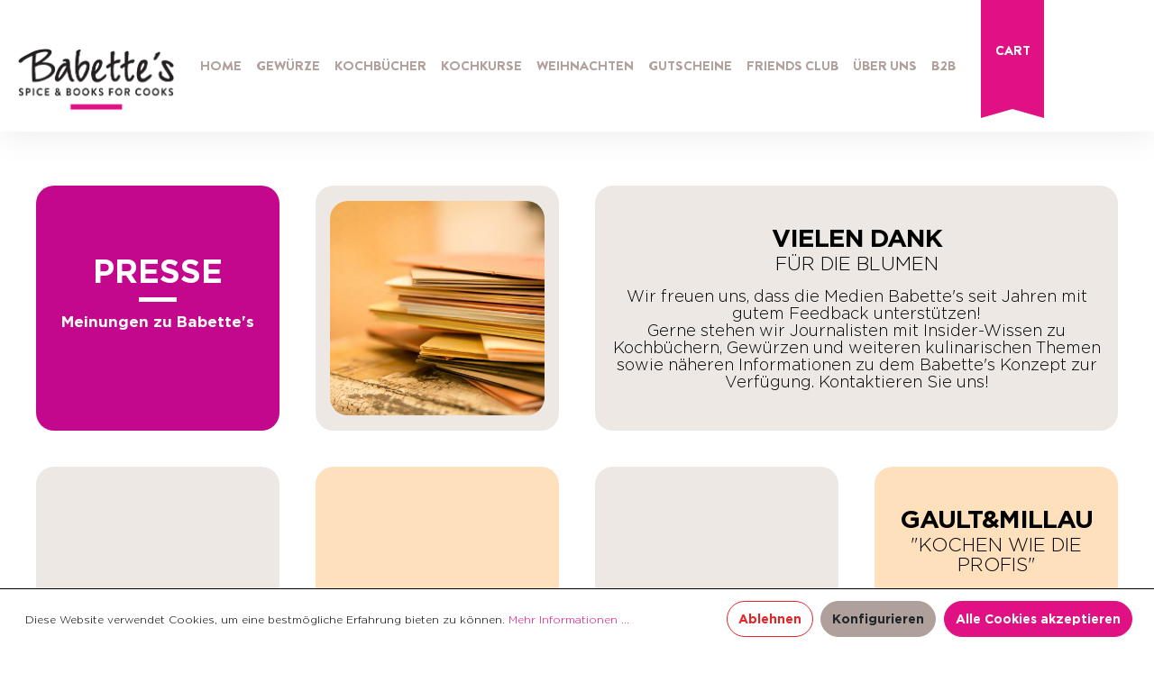

--- FILE ---
content_type: text/html; charset=UTF-8
request_url: https://babettes.at/UEber-uns/Info/Presse/
body_size: 17583
content:

<!DOCTYPE html>

<html lang="de-DE"
      itemscope="itemscope"
      itemtype="https://schema.org/WebPage">

                            
    <head>
                                        <meta charset="utf-8">
            
            <script>
            let gtmIsTrackingProductClicks = Boolean(), gtmContainerId = '', hasSWConsentSupport = Boolean(Number());
            window.wbmScriptIsSet = false;
        </script>
                            
                            <meta name="viewport"
                      content="width=device-width, initial-scale=1, shrink-to-fit=no">
            
                                <meta name="author"
                      content=""/>
                <meta name="robots"
                      content="index,follow"/>
                <meta name="revisit-after"
                      content="15 days"/>
                <meta name="keywords"
                      content=""/>
                <meta name="description"
                      content=""/>
            
    <link rel="alternate" type="application/rss+xml" title="Blog Feed" href="/blog.rss" />

                            <meta property="og:type"
                      content="website"/>
                <meta property="og:site_name"
                      content="babettes.at"/>
                <meta property="og:title"
                      content="Presse"/>
                <meta property="og:description"
                      content=""/>
                <meta property="og:image"
                      content="https://babettes.at/media/3d/b3/f4/1690469716/logo.png"/>

                <meta name="twitter:card"
                      content="summary"/>
                <meta name="twitter:site"
                      content="babettes.at"/>
                <meta name="twitter:title"
                      content="Presse"/>
                <meta name="twitter:description"
                      content=""/>
                <meta name="twitter:image"
                      content="https://babettes.at/media/3d/b3/f4/1690469716/logo.png"/>
            
                                    <meta itemprop="copyrightHolder"
                      content="babettes.at"/>
                <meta itemprop="copyrightYear"
                      content=""/>
                <meta itemprop="isFamilyFriendly"
                      content="false"/>
                <meta itemprop="image"
                      content="https://babettes.at/media/3d/b3/f4/1690469716/logo.png"/>
            
    
    
                                                
                    <link rel="shortcut icon"
                  href="https://babettes.at/media/bd/bf/22/1605690432/favicon.ico">
        
                    <link rel="apple-touch-icon"
                  sizes="180x180"
                  href="https://babettes.at/media/bd/bf/22/1605690432/favicon.ico">
        
                    <link rel="icon"
                  sizes="192x192"
                  href="https://babettes.at/media/bd/bf/22/1605690432/favicon.ico">
            <meta name="theme-color"
                  content="#e01183"/>
        
                                    <link rel="canonical" href="https://babettes.at/UEber-uns/Info/Presse/" />
                    
                    <title itemprop="name">
                Presse            </title>
        
                                                                              <link rel="stylesheet"
                      href="https://babettes.at/theme/b32fca9dc5caa5e334c75649bdee2d30/css/all.css?17610394311164392">
                                    

            <link rel="stylesheet" href="https://babettes.at/bundles/moorlfoundation/storefront/css/font-awesome-free.css?176552670074122">
    
            <link rel="stylesheet" href="https://babettes.at/bundles/moorlfoundation/storefront/css/animate.css?176552670085647">
    
    
            <style>
            :root {
                --moorl-advanced-search-width: 600px;
            }
        </style>
    

      
                
                        <script>
        window.features = {"FEATURE_NEXT_1797":false,"FEATURE_NEXT_11917":false,"FEATURE_NEXT_12608":true,"FEATURE_NEXT_16710":false,"FEATURE_NEXT_13810":false,"FEATURE_NEXT_13250":false,"FEATURE_NEXT_17276":false,"FEATURE_NEXT_16151":false,"FEATURE_NEXT_16155":false,"FEATURE_NEXT_14872":false,"FEATURE_NEXT_15053":false,"FEATURE_NEXT_14114":false,"FEATURE_NEXT_12455":false,"FEATURE_NEXT_15815":false,"FEATURE_NEXT_14699":false,"FEATURE_NEXT_15998":false,"FEATURE_NEXT_15707":false,"FEATURE_NEXT_15475":false,"FEATURE_NEXT_14360":false,"FEATURE_NEXT_15172":false,"FEATURE_NEXT_15687":false,"FEATURE_NEXT_6040":false,"FEATURE_NEXT_14001":false,"FEATURE_NEXT_7739":false,"FEATURE_NEXT_16200":false,"FEATURE_NEXT_13410":false,"FEATURE_NEXT_8097":false,"FEATURE_NEXT_16119":false,"FEATURE_NEXT_15917":false,"FEATURE_NEXT_15957":false,"FEATURE_NEXT_16223":false,"FEATURE_NEXT_13601":false,"FEATURE_NEXT_16992":false,"FEATURE_NEXT_7530":false,"FEATURE_NEXT_16824":false,"FEATURE_NEXT_16271":false,"FEATURE_NEXT_17275":false,"FEATURE_NEXT_17016":false,"FEATURE_NEXT_16236":false,"FEATURE_NEXT_16769":false,"FEATURE_NEXT_16640":false,"FEATURE_NEXT_17261":false,"FEATURE_NEXT_17858":false,"FEATURE_SWAGCMSEXTENSIONS_1":true,"FEATURE_SWAGCMSEXTENSIONS_2":true,"FEATURE_SWAGCMSEXTENSIONS_8":true,"FEATURE_SWAGCMSEXTENSIONS_63":true};
    </script>
        
                                                <script async src="https://www.googletagmanager.com/gtag/js?id=UA-85961347-3 "></script>
        <script>
            window.gtagActive = true;
            window.controllerName = 'navigation';
            window.actionName = 'index';
            window.dataLayer = window.dataLayer || [];
            window.trackOrders = '1';

            function gtag() { dataLayer.push(arguments); }

                            window.gtagCallback = function gtagCallbackFunction() {
                    gtag('js', new Date());

                    gtag('config', 'UA-85961347-3 ', {
                        'anonymize_ip': '1',
                        'cookie_domain': 'none',
                        'cookie_prefix': '_swag_ga',
                    });
                };
                    </script>
            
                            
            <script type="text/javascript" src='https://www.google.com/recaptcha/api.js' defer></script>
        <script>
                            window.googleReCaptchaV2Active = true;
                                </script>
            
                
            </head>

    <body class="is-ctl-navigation is-act-index  ">

    

            <noscript class="noscript-main">
            

            <div role="alert"
             class="alert alert-info alert-has-icon">
                                                                                <span class="icon icon-info">
                            <svg xmlns="http://www.w3.org/2000/svg" width="24" height="24" viewBox="0 0 24 24"><path fill="#758CA3" fill-rule="evenodd" d="M12 7c.5523 0 1 .4477 1 1s-.4477 1-1 1-1-.4477-1-1 .4477-1 1-1zm1 9c0 .5523-.4477 1-1 1s-1-.4477-1-1v-5c0-.5523.4477-1 1-1s1 .4477 1 1v5zm11-4c0 6.6274-5.3726 12-12 12S0 18.6274 0 12 5.3726 0 12 0s12 5.3726 12 12zM12 2C6.4772 2 2 6.4772 2 12s4.4772 10 10 10 10-4.4772 10-10S17.5228 2 12 2z"/></svg>
        </span>                                                
                            <div class="alert-content-container">
                                                                
                                            <div class="alert-content">

                                                            Um unseren Shop in vollem Umfang nutzen zu können, empfehlen wir Ihnen Javascript in Ihrem Browser zu aktivieren.
                                                    </div>
                    
                                                                                </div>
                    </div>
            </noscript>
    
    <style>
        .sf-toolbar {
            display:none !important;
        }
    </style>


    
        <header class="header-main">
                            <div class="container">
                        
        <div class="row align-items-center header-row">
                    <div class="col-xl-2 col-lg-4 col-md-4 col-4 header-logo-col">
                    <div class="header-logo-main">
                    <a class="header-logo-main-link"
               href="/"
               title="Zur Startseite wechseln">
                                    <picture class="header-logo-picture">
                                                                                
                                                                            
                                                                                    <img src="https://babettes.at/media/3d/b3/f4/1690469716/logo.png"
                                     alt="Zur Startseite wechseln"
                                     class="img-fluid header-logo-main-img"/>
                                                                        </picture>
                            </a>
            </div>
            </div>
        
        <div class="col-xl-8 col-lg-9 col-md-4 col-12 bab--main-nav">
            <div class="nav-main">
                
    <div class="main-navigation"
         id="mainNavigation"
         data-flyout-menu="true">
                    <div class="container">
                                    <nav class="nav main-navigation-menu"
                        itemscope="itemscope"
                        itemtype="http://schema.org/SiteNavigationElement">
                        
                                                                                    <a class="nav-link main-navigation-link home-link"
                                    href="/"
                                    itemprop="url"
                                    title="Home">
                                    <div class="main-navigation-link-text">
                                        <span itemprop="name">Home</span>
                                    </div>
                                </a>
                                                    
                        
                                    
                                    <a class="nav-link main-navigation-link "
                   href="https://babettes.at/Gewuerze/"
                   itemprop="url"
                                                    data-flyout-menu-trigger="0ba5d4849ad5462d8cad70bd58b8a679"
                                           title="Gewürze">
                    <div class="main-navigation-link-text">
                        <span itemprop="name">Gewürze</span>
                    </div>
                </a>
                                                        
                                    <a class="nav-link main-navigation-link only-level-1"
                   href="https://babettes.at/Kochbuecher/"
                   itemprop="url"
                                                    data-flyout-menu-trigger="3e344359f2dc4e1e9bec05a3f65908ca"
                                           title="Kochbücher">
                    <div class="main-navigation-link-text">
                        <span itemprop="name">Kochbücher</span>
                    </div>
                </a>
                                                        
                                    <a class="nav-link main-navigation-link "
                   href="https://babettes.at/Kochkurse-Co/"
                   itemprop="url"
                                                    data-flyout-menu-trigger="684276f0b47d430f8b0cbb818ae4727d"
                                           title="Kochkurse">
                    <div class="main-navigation-link-text">
                        <span itemprop="name">Kochkurse</span>
                    </div>
                </a>
                                                        
                                    <a class="nav-link main-navigation-link "
                   href="https://babettes.at/Weihnachten/"
                   itemprop="url"
                                                    data-flyout-menu-trigger="ffb92676de724bc2a3da3ad6b5a53351"
                                           title="Weihnachten">
                    <div class="main-navigation-link-text">
                        <span itemprop="name">Weihnachten</span>
                    </div>
                </a>
                                                        
                                    <a class="nav-link main-navigation-link "
                   href="https://babettes.at/Gutscheine/"
                   itemprop="url"
                                                    data-flyout-menu-trigger="4ca5a7a2ff45457aaa7120882ef9b7bf"
                                           title="Gutscheine">
                    <div class="main-navigation-link-text">
                        <span itemprop="name">Gutscheine</span>
                    </div>
                </a>
                                                        
                                    <a class="nav-link main-navigation-link "
                   href="https://babettes.at/Friends-Club/"
                   itemprop="url"
                                           title="Friends Club">
                    <div class="main-navigation-link-text">
                        <span itemprop="name">Friends Club</span>
                    </div>
                </a>
                                                        
                                    <a class="nav-link main-navigation-link "
                   href="https://babettes.at/UEber-uns/"
                   itemprop="url"
                                                    data-flyout-menu-trigger="8d214347f80e4b109431f5bd0a51a5d0"
                                           title="Über uns">
                    <div class="main-navigation-link-text">
                        <span itemprop="name">Über uns</span>
                    </div>
                </a>
                                                        
                                    <a class="nav-link main-navigation-link "
                   href="https://babettes.at/B2B/"
                   itemprop="url"
                                                    data-flyout-menu-trigger="4aa05e575ff9467ab802ce1a1e0fa2b0"
                                           title="B2B">
                    <div class="main-navigation-link-text">
                        <span itemprop="name">B2B</span>
                    </div>
                </a>
                                            </nav>
                            </div>
        
                                                                                                                                                                                                                                                                                                                                                                                                                                                                                                                            
                                                <div class="navigation-flyouts">
                                                                                 <div class="navigation-flyout "
                      data-flyout-menu-id="0ba5d4849ad5462d8cad70bd58b8a679">
                     <div class="container">
                                                                          <div class="row navigation-flyout-bar">
                            <div class="col">
                    <div class="navigation-flyout-category-link">
                                                                                    <a class="nav-link"
                                   href="https://babettes.at/Gewuerze/"
                                   itemprop="url"
                                   title="Gewürze">
                                                                            Zur Kategorie Gewürze
                                                    
    
                
            <span
            class="icon icon-arrow-right icon-primary">
                <svg xmlns="http://www.w3.org/2000/svg" xmlns:xlink="http://www.w3.org/1999/xlink" width="16" height="16" viewBox="0 0 16 16"><defs><path id="icons-small-arrow-small-right-a" d="M6.7071 6.2929c-.3905-.3905-1.0237-.3905-1.4142 0-.3905.3905-.3905 1.0237 0 1.4142l3 3c.3905.3905 1.0237.3905 1.4142 0l3-3c.3905-.3905.3905-1.0237 0-1.4142-.3905-.3905-1.0237-.3905-1.4142 0L9 8.5858l-2.2929-2.293z"/></defs><use fill="#758CA3" fill-rule="evenodd" transform="rotate(-90 9 8.5)" xlink:href="#icons-small-arrow-small-right-a"/></svg>
        </span>
    
                                                                        </a>
                                                                        </div>
                </div>
            
                            <div class="col-auto">
                    <div class="navigation-flyout-close js-close-flyout-menu">
                                                                                                
                
                
            <span
            class="icon icon-x">
                <svg xmlns="http://www.w3.org/2000/svg" width="24" height="24" viewBox="0 0 24 24"><path fill="#758CA3" fill-rule="evenodd" d="m10.5858 12-7.293-7.2929c-.3904-.3905-.3904-1.0237 0-1.4142.3906-.3905 1.0238-.3905 1.4143 0L12 10.5858l7.2929-7.293c.3905-.3904 1.0237-.3904 1.4142 0 .3905.3906.3905 1.0238 0 1.4143L13.4142 12l7.293 7.2929c.3904.3905.3904 1.0237 0 1.4142-.3906.3905-1.0238.3905-1.4143 0L12 13.4142l-7.2929 7.293c-.3905.3904-1.0237.3904-1.4142 0-.3905-.3906-.3905-1.0238 0-1.4143L10.5858 12z"/></svg>
        </span>
    
                                                                            </div>
                </div>
                    </div>
    
            <div class="row navigation-flyout-content">
                <div class="col">
        <div class="navigation-flyout-categories">
                                
                    
                
    <div class="row navigation-flyout-categories is-level-0">
                                            
                    <div class="col-3 navigation-flyout-col  ">
                                    <a class="nav-item nav-link navigation-flyout-link is-level-0"
                   href="https://babettes.at/Gewuerze/Basics/"
                   itemprop="url"
                   title="Basics">
                    <span itemprop="name">Basics</span>
                </a>
                    
                                        
        
                
    <div class="navigation-flyout-categories is-level-1">
                                            
                    <div class="navigation-flyout-col  ">
                                    <a class="nav-item nav-link navigation-flyout-link is-level-1"
                   href="https://babettes.at/Gewuerze/Basics/Chili/"
                   itemprop="url"
                   title="Chili">
                    <span itemprop="name">Chili</span>
                </a>
                    
                                        
        
                
    <div class="navigation-flyout-categories is-level-2">
            </div>
                        </div>
                                            
                    <div class="navigation-flyout-col  ">
                                    <a class="nav-item nav-link navigation-flyout-link is-level-1"
                   href="https://babettes.at/Gewuerze/Basics/Einzelgewuerze/"
                   itemprop="url"
                   title="Einzelgewürze">
                    <span itemprop="name">Einzelgewürze</span>
                </a>
                    
                                        
        
                
    <div class="navigation-flyout-categories is-level-2">
            </div>
                        </div>
                                            
                    <div class="navigation-flyout-col  ">
                                    <a class="nav-item nav-link navigation-flyout-link is-level-1"
                   href="https://babettes.at/Gewuerze/Basics/Kraeuter-Blueten/"
                   itemprop="url"
                   title="Kräuter &amp; Blüten">
                    <span itemprop="name">Kräuter &amp; Blüten</span>
                </a>
                    
                                        
        
                
    <div class="navigation-flyout-categories is-level-2">
            </div>
                        </div>
                                            
                    <div class="navigation-flyout-col  ">
                                    <a class="nav-item nav-link navigation-flyout-link is-level-1"
                   href="https://babettes.at/Gewuerze/Basics/Pfeffer/"
                   itemprop="url"
                   title="Pfeffer">
                    <span itemprop="name">Pfeffer</span>
                </a>
                    
                                        
        
                
    <div class="navigation-flyout-categories is-level-2">
            </div>
                        </div>
                                            
                    <div class="navigation-flyout-col  ">
                                    <a class="nav-item nav-link navigation-flyout-link is-level-1"
                   href="https://babettes.at/Gewuerze/Basics/Salz/"
                   itemprop="url"
                   title="Salz">
                    <span itemprop="name">Salz</span>
                </a>
                    
                                        
        
                
    <div class="navigation-flyout-categories is-level-2">
            </div>
                        </div>
                                            
                    <div class="navigation-flyout-col  ">
                                    <a class="nav-item nav-link navigation-flyout-link is-level-1"
                   href="https://babettes.at/Gewuerze/Basics/Vanille-Safran/"
                   itemprop="url"
                   title="Vanille &amp; Safran">
                    <span itemprop="name">Vanille &amp; Safran</span>
                </a>
                    
                                        
        
                
    <div class="navigation-flyout-categories is-level-2">
            </div>
                        </div>
                                            
                    <div class="navigation-flyout-col  ">
                                    <a class="nav-item nav-link navigation-flyout-link is-level-1"
                   href="https://babettes.at/Gewuerze/Basics/BIO-Gewuerze/"
                   itemprop="url"
                   title="BIO Gewürze">
                    <span itemprop="name">BIO Gewürze</span>
                </a>
                    
                                        
        
                
    <div class="navigation-flyout-categories is-level-2">
            </div>
                        </div>
            </div>
                        </div>
                                            
                    <div class="col-3 navigation-flyout-col  ">
                                    <a class="nav-item nav-link navigation-flyout-link is-level-0"
                   href="https://babettes.at/Gewuerze/Mischungen/"
                   itemprop="url"
                   title="Mischungen">
                    <span itemprop="name">Mischungen</span>
                </a>
                    
                                        
        
                
    <div class="navigation-flyout-categories is-level-1">
                                            
                    <div class="navigation-flyout-col  ">
                                    <a class="nav-item nav-link navigation-flyout-link is-level-1"
                   href="https://babettes.at/Gewuerze/Mischungen/BBQ/"
                   itemprop="url"
                   title="BBQ">
                    <span itemprop="name">BBQ</span>
                </a>
                    
                                        
        
                
    <div class="navigation-flyout-categories is-level-2">
            </div>
                        </div>
                                            
                    <div class="navigation-flyout-col  ">
                                    <a class="nav-item nav-link navigation-flyout-link is-level-1"
                   href="https://babettes.at/Gewuerze/Mischungen/Currys/"
                   itemprop="url"
                   title="Currys">
                    <span itemprop="name">Currys</span>
                </a>
                    
                                        
        
                
    <div class="navigation-flyout-categories is-level-2">
            </div>
                        </div>
                                            
                    <div class="navigation-flyout-col  ">
                                    <a class="nav-item nav-link navigation-flyout-link is-level-1"
                   href="https://babettes.at/Gewuerze/Mischungen/Gewuerzsalze/"
                   itemprop="url"
                   title="Gewürzsalze">
                    <span itemprop="name">Gewürzsalze</span>
                </a>
                    
                                        
        
                
    <div class="navigation-flyout-categories is-level-2">
            </div>
                        </div>
                                            
                    <div class="navigation-flyout-col  color-violet  ">
                                    <a class="nav-item nav-link navigation-flyout-link is-level-1"
                   href="https://babettes.at/Gewuerze/Mischungen/Mix-Match/"
                   itemprop="url"
                   title="Mix &amp; Match">
                    <span itemprop="name">Mix &amp; Match</span>
                </a>
                    
                                        
        
                
    <div class="navigation-flyout-categories is-level-2">
            </div>
                        </div>
                                            
                    <div class="navigation-flyout-col  ">
                                    <a class="nav-item nav-link navigation-flyout-link is-level-1"
                   href="https://babettes.at/Gewuerze/Mischungen/Oriental/"
                   itemprop="url"
                   title="Oriental">
                    <span itemprop="name">Oriental</span>
                </a>
                    
                                        
        
                
    <div class="navigation-flyout-categories is-level-2">
            </div>
                        </div>
                                            
                    <div class="navigation-flyout-col  ">
                                    <a class="nav-item nav-link navigation-flyout-link is-level-1"
                   href="https://babettes.at/Gewuerze/Mischungen/Pfeffermischungen/"
                   itemprop="url"
                   title="Pfeffermischungen">
                    <span itemprop="name">Pfeffermischungen</span>
                </a>
                    
                                        
        
                
    <div class="navigation-flyout-categories is-level-2">
            </div>
                        </div>
                                            
                    <div class="navigation-flyout-col  ">
                                    <a class="nav-item nav-link navigation-flyout-link is-level-1"
                   href="https://babettes.at/Gewuerze/Mischungen/Spicy-Drinks/"
                   itemprop="url"
                   title="Spicy Drinks">
                    <span itemprop="name">Spicy Drinks</span>
                </a>
                    
                                        
        
                
    <div class="navigation-flyout-categories is-level-2">
            </div>
                        </div>
                                            
                    <div class="navigation-flyout-col  ">
                                    <a class="nav-item nav-link navigation-flyout-link is-level-1"
                   href="https://babettes.at/Gewuerze/Mischungen/Sweets/"
                   itemprop="url"
                   title="Sweets">
                    <span itemprop="name">Sweets</span>
                </a>
                    
                                        
        
                
    <div class="navigation-flyout-categories is-level-2">
            </div>
                        </div>
                                            
                    <div class="navigation-flyout-col  ">
                                    <a class="nav-item nav-link navigation-flyout-link is-level-1"
                   href="https://babettes.at/Gewuerze/Mischungen/World-Classics/"
                   itemprop="url"
                   title="World Classics ">
                    <span itemprop="name">World Classics </span>
                </a>
                    
                                        
        
                
    <div class="navigation-flyout-categories is-level-2">
            </div>
                        </div>
                                            
                    <div class="navigation-flyout-col  ">
                                    <a class="nav-item nav-link navigation-flyout-link is-level-1"
                   href="https://babettes.at/Gewuerze/Mischungen/BIO-Gewuerzmischungen/"
                   itemprop="url"
                   title="BIO Gewürzmischungen">
                    <span itemprop="name">BIO Gewürzmischungen</span>
                </a>
                    
                                        
        
                
    <div class="navigation-flyout-categories is-level-2">
            </div>
                        </div>
            </div>
                        </div>
                                            
                    <div class="col-3 navigation-flyout-col  ">
                                    <div class="nav-item nav-link navigation-flyout-link is-level-0"
                     title="Angebote &amp; Geschenke">
                    <span itemprop="name">Angebote &amp; Geschenke</span>
                </div>
                    
                                        
        
                
    <div class="navigation-flyout-categories is-level-1">
                                            
                    <div class="navigation-flyout-col  ">
                                    <a class="nav-item nav-link navigation-flyout-link is-level-1"
                   href="https://babettes.at/Gewuerze/Angebote-Geschenke/Neu-im-Webshop/"
                   itemprop="url"
                   title="Neu im Webshop">
                    <span itemprop="name">Neu im Webshop</span>
                </a>
                    
                                        
        
                
    <div class="navigation-flyout-categories is-level-2">
            </div>
                        </div>
                                            
                    <div class="navigation-flyout-col  color-magenta  ">
                                    <a class="nav-item nav-link navigation-flyout-link is-level-1"
                   href="https://babettes.at/Gewuerze/Angebote-Geschenke/Spicy-Angebote/"
                   itemprop="url"
                   title="Spicy Angebote!">
                    <span itemprop="name">Spicy Angebote!</span>
                </a>
                    
                                        
        
                
    <div class="navigation-flyout-categories is-level-2">
            </div>
                        </div>
                                            
                    <div class="navigation-flyout-col  ">
                                    <a class="nav-item nav-link navigation-flyout-link is-level-1"
                   href="https://babettes.at/Gewuerze/Angebote-Geschenke/Geschenke/"
                   itemprop="url"
                   title="Geschenke">
                    <span itemprop="name">Geschenke</span>
                </a>
                    
                                        
        
                
    <div class="navigation-flyout-categories is-level-2">
            </div>
                        </div>
                                            
                    <div class="navigation-flyout-col  ">
                                    <a class="nav-item nav-link navigation-flyout-link is-level-1"
                   href="https://babettes.at/Gewuerze/Angebote-Geschenke/Sondereditionen/"
                   itemprop="url"
                   title="Sondereditionen">
                    <span itemprop="name">Sondereditionen</span>
                </a>
                    
                                        
        
                
    <div class="navigation-flyout-categories is-level-2">
            </div>
                        </div>
                                            
                    <div class="navigation-flyout-col  ">
                                    <a class="nav-item nav-link navigation-flyout-link is-level-1"
                   href="https://babettes.at/Gewuerze/Angebote-Geschenke/Saisonale-Gewuerze/"
                   itemprop="url"
                   title="Saisonale Gewürze">
                    <span itemprop="name">Saisonale Gewürze</span>
                </a>
                    
                                        
        
                
    <div class="navigation-flyout-categories is-level-2">
            </div>
                        </div>
                                            
                    <div class="navigation-flyout-col  ">
                                    <a class="nav-item nav-link navigation-flyout-link is-level-1"
                   href="https://babettes.at/Gewuerze/Angebote-Geschenke/Accessoires/"
                   itemprop="url"
                   title="Accessoires">
                    <span itemprop="name">Accessoires</span>
                </a>
                    
                                        
        
                
    <div class="navigation-flyout-categories is-level-2">
            </div>
                        </div>
            </div>
                        </div>
                                            
                    <div class="col-3 navigation-flyout-col  ">
                                    <a class="nav-item nav-link navigation-flyout-link is-level-0"
                   href="/Shop/Rezepte/"
                   itemprop="url"
                   title="Rezepte">
                    <span itemprop="name">Rezepte</span>
                </a>
                    
                                        
        
                
    <div class="navigation-flyout-categories is-level-1">
            </div>
                        </div>
                                            
                    <div class="col-3 navigation-flyout-col  ">
                                    <a class="nav-item nav-link navigation-flyout-link is-level-0"
                   href="/B2B-Angebote/Gastronomie-Lebensmittelhersteller/Rezeptentwicklung/"
                   itemprop="url"
                   title="Individuell">
                    <span itemprop="name">Individuell</span>
                </a>
                    
                                        
        
                
    <div class="navigation-flyout-categories is-level-1">
                                            
                    <div class="navigation-flyout-col  ">
                                    <a class="nav-item nav-link navigation-flyout-link is-level-1"
                   href="/B2B-Angebote/Gastronomie-Lebensmittelhersteller/Rezeptentwicklung/"
                   itemprop="url"
                   title="Selber Mischen">
                    <span itemprop="name">Selber Mischen</span>
                </a>
                    
                                        
        
                
    <div class="navigation-flyout-categories is-level-2">
            </div>
                        </div>
                                            
                    <div class="navigation-flyout-col  ">
                                    <a class="nav-item nav-link navigation-flyout-link is-level-1"
                   href="/B2B-Angebote/Corporate/Wuerzige-Geschenke/"
                   itemprop="url"
                   title="Corporate Branding">
                    <span itemprop="name">Corporate Branding</span>
                </a>
                    
                                        
        
                
    <div class="navigation-flyout-categories is-level-2">
            </div>
                        </div>
                                            
                    <div class="navigation-flyout-col  ">
                                    <a class="nav-item nav-link navigation-flyout-link is-level-1"
                   href="/B2B-Angebote/Haendler-Kochschulen/Private-Label/"
                   itemprop="url"
                   title="Private Branding">
                    <span itemprop="name">Private Branding</span>
                </a>
                    
                                        
        
                
    <div class="navigation-flyout-categories is-level-2">
            </div>
                        </div>
            </div>
                        </div>
                                            
                    <div class="col-3 navigation-flyout-col  ">
                                    <a class="nav-item nav-link navigation-flyout-link is-level-0"
                   href="/Gewuerze/Info2/UEber-Babette-s-Gewuerze/"
                   itemprop="url"
                   title="Info">
                    <span itemprop="name">Info</span>
                </a>
                    
                                        
        
                
    <div class="navigation-flyout-categories is-level-1">
                                            
                    <div class="navigation-flyout-col  ">
                                    <a class="nav-item nav-link navigation-flyout-link is-level-1"
                   href="https://babettes.at/Gewuerze/Info/UEber-Babette-s-Gewuerze/"
                   itemprop="url"
                   title="Über Babette&#039;s Gewürze">
                    <span itemprop="name">Über Babette&#039;s Gewürze</span>
                </a>
                    
                                        
        
                
    <div class="navigation-flyout-categories is-level-2">
            </div>
                        </div>
                                            
                    <div class="navigation-flyout-col  ">
                                    <a class="nav-item nav-link navigation-flyout-link is-level-1"
                   href="/Information/Bio-Zertifikat/"
                   itemprop="url"
                   title="Bio-Zertifikat">
                    <span itemprop="name">Bio-Zertifikat</span>
                </a>
                    
                                        
        
                
    <div class="navigation-flyout-categories is-level-2">
            </div>
                        </div>
                                            
                    <div class="navigation-flyout-col  ">
                                    <a class="nav-item nav-link navigation-flyout-link is-level-1"
                   href="/Kochkurse-Co./Events/Offene-Manufaktur/"
                   itemprop="url"
                   title="Virtueller Manufakturbesuch ">
                    <span itemprop="name">Virtueller Manufakturbesuch </span>
                </a>
                    
                                        
        
                
    <div class="navigation-flyout-categories is-level-2">
            </div>
                        </div>
            </div>
                        </div>
            </div>
                    </div>
    </div>

                    </div>
                                                  </div>
                 </div>
                                                                               <div class="navigation-flyout  only-level-1 "
                      data-flyout-menu-id="3e344359f2dc4e1e9bec05a3f65908ca">
                     <div class="container">
                                                                          <div class="row navigation-flyout-bar">
                            <div class="col">
                    <div class="navigation-flyout-category-link">
                                                                                    <a class="nav-link"
                                   href="https://babettes.at/Kochbuecher/"
                                   itemprop="url"
                                   title="Kochbücher">
                                                                            Zur Kategorie Kochbücher
                                                    
    
                
            <span
            class="icon icon-arrow-right icon-primary">
                <svg xmlns="http://www.w3.org/2000/svg" xmlns:xlink="http://www.w3.org/1999/xlink" width="16" height="16" viewBox="0 0 16 16"><defs><path id="icons-small-arrow-small-right-a" d="M6.7071 6.2929c-.3905-.3905-1.0237-.3905-1.4142 0-.3905.3905-.3905 1.0237 0 1.4142l3 3c.3905.3905 1.0237.3905 1.4142 0l3-3c.3905-.3905.3905-1.0237 0-1.4142-.3905-.3905-1.0237-.3905-1.4142 0L9 8.5858l-2.2929-2.293z"/></defs><use fill="#758CA3" fill-rule="evenodd" transform="rotate(-90 9 8.5)" xlink:href="#icons-small-arrow-small-right-a"/></svg>
        </span>
    
                                                                        </a>
                                                                        </div>
                </div>
            
                            <div class="col-auto">
                    <div class="navigation-flyout-close js-close-flyout-menu">
                                                                                                
                
                
            <span
            class="icon icon-x">
                <svg xmlns="http://www.w3.org/2000/svg" width="24" height="24" viewBox="0 0 24 24"><path fill="#758CA3" fill-rule="evenodd" d="m10.5858 12-7.293-7.2929c-.3904-.3905-.3904-1.0237 0-1.4142.3906-.3905 1.0238-.3905 1.4143 0L12 10.5858l7.2929-7.293c.3905-.3904 1.0237-.3904 1.4142 0 .3905.3906.3905 1.0238 0 1.4143L13.4142 12l7.293 7.2929c.3904.3905.3904 1.0237 0 1.4142-.3906.3905-1.0238.3905-1.4143 0L12 13.4142l-7.2929 7.293c-.3905.3904-1.0237.3904-1.4142 0-.3905-.3906-.3905-1.0238 0-1.4143L10.5858 12z"/></svg>
        </span>
    
                                                                            </div>
                </div>
                    </div>
    
            <div class="row navigation-flyout-content">
                <div class="col">
        <div class="navigation-flyout-categories">
                                
                    
                
    <div class="row navigation-flyout-categories is-level-0">
                                            
                    <div class="col-3 navigation-flyout-col  ">
                                    <a class="nav-item nav-link navigation-flyout-link is-level-0"
                   href="https://babettes.at/Kochbuecher/Neuerscheinungen/"
                   itemprop="url"
                   title="Neuerscheinungen">
                    <span itemprop="name">Neuerscheinungen</span>
                </a>
                    
                                        
        
                
    <div class="navigation-flyout-categories is-level-1">
            </div>
                        </div>
                                            
                    <div class="col-3 navigation-flyout-col  ">
                                    <a class="nav-item nav-link navigation-flyout-link is-level-0"
                   href="https://babettes.at/Kochbuecher/Praktische-Kueche/"
                   itemprop="url"
                   title="Praktische Küche">
                    <span itemprop="name">Praktische Küche</span>
                </a>
                    
                                        
        
                
    <div class="navigation-flyout-categories is-level-1">
                                            
                    <div class="navigation-flyout-col  ">
                                    <a class="nav-item nav-link navigation-flyout-link is-level-1"
                   href="https://babettes.at/Kochbuecher/Praktische-Kueche/Kochwissen-fuer-den-Einstieg/"
                   itemprop="url"
                   title="Kochwissen für den Einstieg">
                    <span itemprop="name">Kochwissen für den Einstieg</span>
                </a>
                    
                                        
        
                
    <div class="navigation-flyout-categories is-level-2">
            </div>
                        </div>
                                            
                    <div class="navigation-flyout-col  ">
                                    <a class="nav-item nav-link navigation-flyout-link is-level-1"
                   href="https://babettes.at/Kochbuecher/Praktische-Kueche/Schnelle-Kueche-fuer-jeden-Tag/"
                   itemprop="url"
                   title="Schnelle Küche für jeden Tag">
                    <span itemprop="name">Schnelle Küche für jeden Tag</span>
                </a>
                    
                                        
        
                
    <div class="navigation-flyout-categories is-level-2">
            </div>
                        </div>
                                            
                    <div class="navigation-flyout-col  ">
                                    <a class="nav-item nav-link navigation-flyout-link is-level-1"
                   href="https://babettes.at/Kochbuecher/Praktische-Kueche/Kochen-fuer-Gaeste/"
                   itemprop="url"
                   title="Kochen für Gäste">
                    <span itemprop="name">Kochen für Gäste</span>
                </a>
                    
                                        
        
                
    <div class="navigation-flyout-categories is-level-2">
            </div>
                        </div>
            </div>
                        </div>
                                            
                    <div class="col-3 navigation-flyout-col  ">
                                    <a class="nav-item nav-link navigation-flyout-link is-level-0"
                   href="https://babettes.at/Kochbuecher/Kuechen-der-Welt/"
                   itemprop="url"
                   title="Küchen der Welt">
                    <span itemprop="name">Küchen der Welt</span>
                </a>
                    
                                        
        
                
    <div class="navigation-flyout-categories is-level-1">
                                            
                    <div class="navigation-flyout-col  ">
                                    <a class="nav-item nav-link navigation-flyout-link is-level-1"
                   href="https://babettes.at/Kochbuecher/Kuechen-der-Welt/Mediterran/"
                   itemprop="url"
                   title="Mediterran">
                    <span itemprop="name">Mediterran</span>
                </a>
                    
                                        
        
                
    <div class="navigation-flyout-categories is-level-2">
            </div>
                        </div>
                                            
                    <div class="navigation-flyout-col  ">
                                    <a class="nav-item nav-link navigation-flyout-link is-level-1"
                   href="https://babettes.at/Kochbuecher/Kuechen-der-Welt/Orientalisch/"
                   itemprop="url"
                   title="Orientalisch">
                    <span itemprop="name">Orientalisch</span>
                </a>
                    
                                        
        
                
    <div class="navigation-flyout-categories is-level-2">
            </div>
                        </div>
                                            
                    <div class="navigation-flyout-col  ">
                                    <a class="nav-item nav-link navigation-flyout-link is-level-1"
                   href="https://babettes.at/Kochbuecher/Kuechen-der-Welt/Indisch/"
                   itemprop="url"
                   title="Indisch">
                    <span itemprop="name">Indisch</span>
                </a>
                    
                                        
        
                
    <div class="navigation-flyout-categories is-level-2">
            </div>
                        </div>
                                            
                    <div class="navigation-flyout-col  ">
                                    <a class="nav-item nav-link navigation-flyout-link is-level-1"
                   href="https://babettes.at/Kochbuecher/Kuechen-der-Welt/Asiatisch/"
                   itemprop="url"
                   title="Asiatisch">
                    <span itemprop="name">Asiatisch</span>
                </a>
                    
                                        
        
                
    <div class="navigation-flyout-categories is-level-2">
            </div>
                        </div>
                                            
                    <div class="navigation-flyout-col  ">
                                    <a class="nav-item nav-link navigation-flyout-link is-level-1"
                   href="https://babettes.at/Kochbuecher/Kuechen-der-Welt/Afrikanisch/"
                   itemprop="url"
                   title="Afrikanisch">
                    <span itemprop="name">Afrikanisch</span>
                </a>
                    
                                        
        
                
    <div class="navigation-flyout-categories is-level-2">
            </div>
                        </div>
                                            
                    <div class="navigation-flyout-col  ">
                                    <a class="nav-item nav-link navigation-flyout-link is-level-1"
                   href="https://babettes.at/Kochbuecher/Kuechen-der-Welt/Nord-Suedamerikanisch/"
                   itemprop="url"
                   title="Nord- &amp; Südamerikanisch">
                    <span itemprop="name">Nord- &amp; Südamerikanisch</span>
                </a>
                    
                                        
        
                
    <div class="navigation-flyout-categories is-level-2">
            </div>
                        </div>
                                            
                    <div class="navigation-flyout-col  ">
                                    <a class="nav-item nav-link navigation-flyout-link is-level-1"
                   href="https://babettes.at/Kochbuecher/Kuechen-der-Welt/Australien-Pazifik/"
                   itemprop="url"
                   title="Australien &amp;  Pazifik">
                    <span itemprop="name">Australien &amp;  Pazifik</span>
                </a>
                    
                                        
        
                
    <div class="navigation-flyout-categories is-level-2">
            </div>
                        </div>
                                            
                    <div class="navigation-flyout-col  ">
                                    <a class="nav-item nav-link navigation-flyout-link is-level-1"
                   href="https://babettes.at/Kochbuecher/Kuechen-der-Welt/OEsterreichisch-Alpenkueche/"
                   itemprop="url"
                   title="Österreichisch &amp; Alpenküche">
                    <span itemprop="name">Österreichisch &amp; Alpenküche</span>
                </a>
                    
                                        
        
                
    <div class="navigation-flyout-categories is-level-2">
            </div>
                        </div>
                                            
                    <div class="navigation-flyout-col  ">
                                    <a class="nav-item nav-link navigation-flyout-link is-level-1"
                   href="https://babettes.at/Kochbuecher/Kuechen-der-Welt/Nordisch/"
                   itemprop="url"
                   title="Nordisch">
                    <span itemprop="name">Nordisch</span>
                </a>
                    
                                        
        
                
    <div class="navigation-flyout-categories is-level-2">
            </div>
                        </div>
                                            
                    <div class="navigation-flyout-col  ">
                                    <a class="nav-item nav-link navigation-flyout-link is-level-1"
                   href="https://babettes.at/Kochbuecher/Kuechen-der-Welt/Europa/"
                   itemprop="url"
                   title="Europa">
                    <span itemprop="name">Europa</span>
                </a>
                    
                                        
        
                
    <div class="navigation-flyout-categories is-level-2">
            </div>
                        </div>
            </div>
                        </div>
                                            
                    <div class="col-3 navigation-flyout-col  ">
                                    <a class="nav-item nav-link navigation-flyout-link is-level-0"
                   href="https://babettes.at/Kochbuecher/Vegetarisch-Vegan/"
                   itemprop="url"
                   title="Vegetarisch &amp; Vegan">
                    <span itemprop="name">Vegetarisch &amp; Vegan</span>
                </a>
                    
                                        
        
                
    <div class="navigation-flyout-categories is-level-1">
            </div>
                        </div>
                                            
                    <div class="col-3 navigation-flyout-col  ">
                                    <a class="nav-item nav-link navigation-flyout-link is-level-0"
                   href="https://babettes.at/Kochbuecher/Sonderangebote-Aktionen/"
                   itemprop="url"
                   title="Sonderangebote &amp; Aktionen">
                    <span itemprop="name">Sonderangebote &amp; Aktionen</span>
                </a>
                    
                                        
        
                
    <div class="navigation-flyout-categories is-level-1">
            </div>
                        </div>
                                            
                    <div class="col-3 navigation-flyout-col  ">
                                    <a class="nav-item nav-link navigation-flyout-link is-level-0"
                   href="https://babettes.at/Kochbuecher/Saisonal/"
                   itemprop="url"
                   title="Saisonal">
                    <span itemprop="name">Saisonal</span>
                </a>
                    
                                        
        
                
    <div class="navigation-flyout-categories is-level-1">
                                            
                    <div class="navigation-flyout-col  ">
                                    <a class="nav-item nav-link navigation-flyout-link is-level-1"
                   href="https://babettes.at/Kochbuecher/Saisonal/Jahreszeiten/"
                   itemprop="url"
                   title="Jahreszeiten">
                    <span itemprop="name">Jahreszeiten</span>
                </a>
                    
                                        
        
                
    <div class="navigation-flyout-categories is-level-2">
            </div>
                        </div>
                                            
                    <div class="navigation-flyout-col  ">
                                    <a class="nav-item nav-link navigation-flyout-link is-level-1"
                   href="https://babettes.at/Kochbuecher/Saisonal/Grillen/"
                   itemprop="url"
                   title="Grillen">
                    <span itemprop="name">Grillen</span>
                </a>
                    
                                        
        
                
    <div class="navigation-flyout-categories is-level-2">
            </div>
                        </div>
                                            
                    <div class="navigation-flyout-col  ">
                                    <a class="nav-item nav-link navigation-flyout-link is-level-1"
                   href="https://babettes.at/Kochbuecher/Saisonal/Weihnachten/"
                   itemprop="url"
                   title="Weihnachten">
                    <span itemprop="name">Weihnachten</span>
                </a>
                    
                                        
        
                
    <div class="navigation-flyout-categories is-level-2">
            </div>
                        </div>
            </div>
                        </div>
                                            
                    <div class="col-3 navigation-flyout-col  ">
                                    <a class="nav-item nav-link navigation-flyout-link is-level-0"
                   href="https://babettes.at/Kochbuecher/Restaurants-und-Chefs/"
                   itemprop="url"
                   title="Restaurants und Chefs">
                    <span itemprop="name">Restaurants und Chefs</span>
                </a>
                    
                                        
        
                
    <div class="navigation-flyout-categories is-level-1">
            </div>
                        </div>
                                            
                    <div class="col-3 navigation-flyout-col  ">
                                    <a class="nav-item nav-link navigation-flyout-link is-level-0"
                   href="https://babettes.at/Kochbuecher/Literatur-Kulturgeschichte-Kunst-Lokalfuehrer/"
                   itemprop="url"
                   title="Literatur, Kulturgeschichte, Kunst &amp; Lokalführer">
                    <span itemprop="name">Literatur, Kulturgeschichte, Kunst &amp; Lokalführer</span>
                </a>
                    
                                        
        
                
    <div class="navigation-flyout-categories is-level-1">
            </div>
                        </div>
                                            
                    <div class="col-3 navigation-flyout-col  ">
                                    <a class="nav-item nav-link navigation-flyout-link is-level-0"
                   href="https://babettes.at/Kochbuecher/Kochen-fuer-und-mit-Kindern/"
                   itemprop="url"
                   title="Kochen für und mit Kindern">
                    <span itemprop="name">Kochen für und mit Kindern</span>
                </a>
                    
                                        
        
                
    <div class="navigation-flyout-categories is-level-1">
            </div>
                        </div>
                                            
                    <div class="col-3 navigation-flyout-col  ">
                                    <a class="nav-item nav-link navigation-flyout-link is-level-0"
                   href="https://babettes.at/Kochbuecher/Getraenke-Trinkkultur/"
                   itemprop="url"
                   title="Getränke &amp; Trinkkultur">
                    <span itemprop="name">Getränke &amp; Trinkkultur</span>
                </a>
                    
                                        
        
                
    <div class="navigation-flyout-categories is-level-1">
                                            
                    <div class="navigation-flyout-col  ">
                                    <a class="nav-item nav-link navigation-flyout-link is-level-1"
                   href="https://babettes.at/Kochbuecher/Getraenke-Trinkkultur/Wein-Bier/"
                   itemprop="url"
                   title="Wein &amp; Bier">
                    <span itemprop="name">Wein &amp; Bier</span>
                </a>
                    
                                        
        
                
    <div class="navigation-flyout-categories is-level-2">
            </div>
                        </div>
                                            
                    <div class="navigation-flyout-col  ">
                                    <a class="nav-item nav-link navigation-flyout-link is-level-1"
                   href="https://babettes.at/Kochbuecher/Getraenke-Trinkkultur/Cocktails-Spirituosen/"
                   itemprop="url"
                   title="Cocktails &amp; Spirituosen">
                    <span itemprop="name">Cocktails &amp; Spirituosen</span>
                </a>
                    
                                        
        
                
    <div class="navigation-flyout-categories is-level-2">
            </div>
                        </div>
                                            
                    <div class="navigation-flyout-col  ">
                                    <a class="nav-item nav-link navigation-flyout-link is-level-1"
                   href="https://babettes.at/Kochbuecher/Getraenke-Trinkkultur/Alkoholfrei/"
                   itemprop="url"
                   title="Alkoholfrei">
                    <span itemprop="name">Alkoholfrei</span>
                </a>
                    
                                        
        
                
    <div class="navigation-flyout-categories is-level-2">
            </div>
                        </div>
            </div>
                        </div>
                                            
                    <div class="col-3 navigation-flyout-col  ">
                                    <a class="nav-item nav-link navigation-flyout-link is-level-0"
                   href="https://babettes.at/Kochbuecher/Bewusste-Ernaehrung/"
                   itemprop="url"
                   title="Bewusste Ernährung">
                    <span itemprop="name">Bewusste Ernährung</span>
                </a>
                    
                                        
        
                
    <div class="navigation-flyout-categories is-level-1">
                                            
                    <div class="navigation-flyout-col  ">
                                    <a class="nav-item nav-link navigation-flyout-link is-level-1"
                   href="https://babettes.at/Kochbuecher/Bewusste-Ernaehrung/Ayurveda-5-Elemente/"
                   itemprop="url"
                   title="Ayurveda &amp; 5 Elemente">
                    <span itemprop="name">Ayurveda &amp; 5 Elemente</span>
                </a>
                    
                                        
        
                
    <div class="navigation-flyout-categories is-level-2">
            </div>
                        </div>
                                            
                    <div class="navigation-flyout-col  ">
                                    <a class="nav-item nav-link navigation-flyout-link is-level-1"
                   href="https://babettes.at/Kochbuecher/Bewusste-Ernaehrung/Keto-Palaeo-etc./"
                   itemprop="url"
                   title="Keto, Paläo etc.">
                    <span itemprop="name">Keto, Paläo etc.</span>
                </a>
                    
                                        
        
                
    <div class="navigation-flyout-categories is-level-2">
            </div>
                        </div>
                                            
                    <div class="navigation-flyout-col  ">
                                    <a class="nav-item nav-link navigation-flyout-link is-level-1"
                   href="https://babettes.at/Kochbuecher/Bewusste-Ernaehrung/Rezepte-fuer-Allergien-Intoleranzen/"
                   itemprop="url"
                   title="Rezepte für Allergien &amp; Intoleranzen">
                    <span itemprop="name">Rezepte für Allergien &amp; Intoleranzen</span>
                </a>
                    
                                        
        
                
    <div class="navigation-flyout-categories is-level-2">
            </div>
                        </div>
                                            
                    <div class="navigation-flyout-col  ">
                                    <a class="nav-item nav-link navigation-flyout-link is-level-1"
                   href="https://babettes.at/Kochbuecher/Bewusste-Ernaehrung/Gesundheit-allgemein-Superfood/"
                   itemprop="url"
                   title="Gesundheit allgemein &amp; Superfood">
                    <span itemprop="name">Gesundheit allgemein &amp; Superfood</span>
                </a>
                    
                                        
        
                
    <div class="navigation-flyout-categories is-level-2">
            </div>
                        </div>
            </div>
                        </div>
                                            
                    <div class="col-3 navigation-flyout-col  ">
                                    <a class="nav-item nav-link navigation-flyout-link is-level-0"
                   href="https://babettes.at/Kochbuecher/Backen-Desserts/"
                   itemprop="url"
                   title="Backen &amp; Desserts">
                    <span itemprop="name">Backen &amp; Desserts</span>
                </a>
                    
                                        
        
                
    <div class="navigation-flyout-categories is-level-1">
                                            
                    <div class="navigation-flyout-col  ">
                                    <a class="nav-item nav-link navigation-flyout-link is-level-1"
                   href="https://babettes.at/Kochbuecher/Backen-Desserts/Desserts-Eis/"
                   itemprop="url"
                   title="Desserts &amp; Eis">
                    <span itemprop="name">Desserts &amp; Eis</span>
                </a>
                    
                                        
        
                
    <div class="navigation-flyout-categories is-level-2">
            </div>
                        </div>
                                            
                    <div class="navigation-flyout-col  ">
                                    <a class="nav-item nav-link navigation-flyout-link is-level-1"
                   href="https://babettes.at/Kochbuecher/Backen-Desserts/Brot/"
                   itemprop="url"
                   title="Brot">
                    <span itemprop="name">Brot</span>
                </a>
                    
                                        
        
                
    <div class="navigation-flyout-categories is-level-2">
            </div>
                        </div>
                                            
                    <div class="navigation-flyout-col  ">
                                    <a class="nav-item nav-link navigation-flyout-link is-level-1"
                   href="https://babettes.at/Kochbuecher/Backen-Desserts/Kekse-Cookies/"
                   itemprop="url"
                   title="Kekse &amp; Cookies">
                    <span itemprop="name">Kekse &amp; Cookies</span>
                </a>
                    
                                        
        
                
    <div class="navigation-flyout-categories is-level-2">
            </div>
                        </div>
                                            
                    <div class="navigation-flyout-col  ">
                                    <a class="nav-item nav-link navigation-flyout-link is-level-1"
                   href="https://babettes.at/Kochbuecher/Backen-Desserts/Kuchen-Patisserie/"
                   itemprop="url"
                   title="Kuchen &amp; Patisserie">
                    <span itemprop="name">Kuchen &amp; Patisserie</span>
                </a>
                    
                                        
        
                
    <div class="navigation-flyout-categories is-level-2">
            </div>
                        </div>
            </div>
                        </div>
                                            
                    <div class="col-3 navigation-flyout-col  ">
                                    <a class="nav-item nav-link navigation-flyout-link is-level-0"
                   href="https://babettes.at/Kochbuecher/Warenkunde-Zutaten/"
                   itemprop="url"
                   title="Warenkunde &amp; Zutaten">
                    <span itemprop="name">Warenkunde &amp; Zutaten</span>
                </a>
                    
                                        
        
                
    <div class="navigation-flyout-categories is-level-1">
                                            
                    <div class="navigation-flyout-col  ">
                                    <a class="nav-item nav-link navigation-flyout-link is-level-1"
                   href="https://babettes.at/Kochbuecher/Warenkunde-Zutaten/Gemuese/"
                   itemprop="url"
                   title="Gemüse">
                    <span itemprop="name">Gemüse</span>
                </a>
                    
                                        
        
                
    <div class="navigation-flyout-categories is-level-2">
            </div>
                        </div>
                                            
                    <div class="navigation-flyout-col  ">
                                    <a class="nav-item nav-link navigation-flyout-link is-level-1"
                   href="https://babettes.at/Kochbuecher/Warenkunde-Zutaten/Obst/"
                   itemprop="url"
                   title="Obst">
                    <span itemprop="name">Obst</span>
                </a>
                    
                                        
        
                
    <div class="navigation-flyout-categories is-level-2">
            </div>
                        </div>
                                            
                    <div class="navigation-flyout-col  ">
                                    <a class="nav-item nav-link navigation-flyout-link is-level-1"
                   href="https://babettes.at/Kochbuecher/Warenkunde-Zutaten/Fleisch/"
                   itemprop="url"
                   title="Fleisch">
                    <span itemprop="name">Fleisch</span>
                </a>
                    
                                        
        
                
    <div class="navigation-flyout-categories is-level-2">
            </div>
                        </div>
                                            
                    <div class="navigation-flyout-col  ">
                                    <a class="nav-item nav-link navigation-flyout-link is-level-1"
                   href="https://babettes.at/Kochbuecher/Warenkunde-Zutaten/Fisch-Meeresfruechte/"
                   itemprop="url"
                   title="Fisch &amp; Meeresfrüchte">
                    <span itemprop="name">Fisch &amp; Meeresfrüchte</span>
                </a>
                    
                                        
        
                
    <div class="navigation-flyout-categories is-level-2">
            </div>
                        </div>
                                            
                    <div class="navigation-flyout-col  ">
                                    <a class="nav-item nav-link navigation-flyout-link is-level-1"
                   href="https://babettes.at/Kochbuecher/Warenkunde-Zutaten/Kaese-Ei-Milchprodukte/"
                   itemprop="url"
                   title="Käse, Ei, Milchprodukte">
                    <span itemprop="name">Käse, Ei, Milchprodukte</span>
                </a>
                    
                                        
        
                
    <div class="navigation-flyout-categories is-level-2">
            </div>
                        </div>
                                            
                    <div class="navigation-flyout-col  ">
                                    <a class="nav-item nav-link navigation-flyout-link is-level-1"
                   href="https://babettes.at/Kochbuecher/Warenkunde-Zutaten/Getreide-Reis-Pasta/"
                   itemprop="url"
                   title="Getreide, Reis, Pasta">
                    <span itemprop="name">Getreide, Reis, Pasta</span>
                </a>
                    
                                        
        
                
    <div class="navigation-flyout-categories is-level-2">
            </div>
                        </div>
                                            
                    <div class="navigation-flyout-col  ">
                                    <a class="nav-item nav-link navigation-flyout-link is-level-1"
                   href="https://babettes.at/Kochbuecher/Warenkunde-Zutaten/Kraeuter-Gewuerze/"
                   itemprop="url"
                   title="Kräuter &amp; Gewürze">
                    <span itemprop="name">Kräuter &amp; Gewürze</span>
                </a>
                    
                                        
        
                
    <div class="navigation-flyout-categories is-level-2">
            </div>
                        </div>
            </div>
                        </div>
                                            
                    <div class="col-3 navigation-flyout-col  ">
                                    <a class="nav-item nav-link navigation-flyout-link is-level-0"
                   href="https://babettes.at/Kochbuecher/Grundlagen/"
                   itemprop="url"
                   title="Grundlagen">
                    <span itemprop="name">Grundlagen</span>
                </a>
                    
                                        
        
                
    <div class="navigation-flyout-categories is-level-1">
                                            
                    <div class="navigation-flyout-col  ">
                                    <a class="nav-item nav-link navigation-flyout-link is-level-1"
                   href="https://babettes.at/Kochbuecher/Grundlagen/Standardwerke-Kochschulen/"
                   itemprop="url"
                   title="Standardwerke &amp; Kochschulen">
                    <span itemprop="name">Standardwerke &amp; Kochschulen</span>
                </a>
                    
                                        
        
                
    <div class="navigation-flyout-categories is-level-2">
            </div>
                        </div>
                                            
                    <div class="navigation-flyout-col  ">
                                    <a class="nav-item nav-link navigation-flyout-link is-level-1"
                   href="https://babettes.at/Kochbuecher/Grundlagen/Aroma-Geschmack/"
                   itemprop="url"
                   title="Aroma &amp; Geschmack">
                    <span itemprop="name">Aroma &amp; Geschmack</span>
                </a>
                    
                                        
        
                
    <div class="navigation-flyout-categories is-level-2">
            </div>
                        </div>
                                            
                    <div class="navigation-flyout-col  ">
                                    <a class="nav-item nav-link navigation-flyout-link is-level-1"
                   href="https://babettes.at/Kochbuecher/Grundlagen/Konservieren/"
                   itemprop="url"
                   title="Konservieren">
                    <span itemprop="name">Konservieren</span>
                </a>
                    
                                        
        
                
    <div class="navigation-flyout-categories is-level-2">
            </div>
                        </div>
                                            
                    <div class="navigation-flyout-col  ">
                                    <a class="nav-item nav-link navigation-flyout-link is-level-1"
                   href="https://babettes.at/Kochbuecher/Grundlagen/Techniken/"
                   itemprop="url"
                   title="Techniken">
                    <span itemprop="name">Techniken</span>
                </a>
                    
                                        
        
                
    <div class="navigation-flyout-categories is-level-2">
            </div>
                        </div>
            </div>
                        </div>
                                            
                    <div class="col-3 navigation-flyout-col  ">
                                    <a class="nav-item nav-link navigation-flyout-link is-level-0"
                   href="https://babettes.at/Kochbuecher/Mandelbaums-Gourmandisen/"
                   itemprop="url"
                   title="Mandelbaums Gourmandisen">
                    <span itemprop="name">Mandelbaums Gourmandisen</span>
                </a>
                    
                                        
        
                
    <div class="navigation-flyout-categories is-level-1">
            </div>
                        </div>
                                            
                    <div class="col-3 navigation-flyout-col  ">
                                    <a class="nav-item nav-link navigation-flyout-link is-level-0"
                   href="/Kochkurse-Co./Events/Buchpraesentationen/"
                   itemprop="url"
                   title="Buchpräsentationen">
                    <span itemprop="name">Buchpräsentationen</span>
                </a>
                    
                                        
        
                
    <div class="navigation-flyout-categories is-level-1">
            </div>
                        </div>
            </div>
                    </div>
    </div>

                    </div>
                                                  </div>
                 </div>
                                                                               <div class="navigation-flyout "
                      data-flyout-menu-id="684276f0b47d430f8b0cbb818ae4727d">
                     <div class="container">
                                                                          <div class="row navigation-flyout-bar">
                            <div class="col">
                    <div class="navigation-flyout-category-link">
                                                                                    <a class="nav-link"
                                   href="https://babettes.at/Kochkurse-Co/"
                                   itemprop="url"
                                   title="Kochkurse">
                                                                            Zur Kategorie Kochkurse
                                                    
    
                
            <span
            class="icon icon-arrow-right icon-primary">
                <svg xmlns="http://www.w3.org/2000/svg" xmlns:xlink="http://www.w3.org/1999/xlink" width="16" height="16" viewBox="0 0 16 16"><defs><path id="icons-small-arrow-small-right-a" d="M6.7071 6.2929c-.3905-.3905-1.0237-.3905-1.4142 0-.3905.3905-.3905 1.0237 0 1.4142l3 3c.3905.3905 1.0237.3905 1.4142 0l3-3c.3905-.3905.3905-1.0237 0-1.4142-.3905-.3905-1.0237-.3905-1.4142 0L9 8.5858l-2.2929-2.293z"/></defs><use fill="#758CA3" fill-rule="evenodd" transform="rotate(-90 9 8.5)" xlink:href="#icons-small-arrow-small-right-a"/></svg>
        </span>
    
                                                                        </a>
                                                                        </div>
                </div>
            
                            <div class="col-auto">
                    <div class="navigation-flyout-close js-close-flyout-menu">
                                                                                                
                
                
            <span
            class="icon icon-x">
                <svg xmlns="http://www.w3.org/2000/svg" width="24" height="24" viewBox="0 0 24 24"><path fill="#758CA3" fill-rule="evenodd" d="m10.5858 12-7.293-7.2929c-.3904-.3905-.3904-1.0237 0-1.4142.3906-.3905 1.0238-.3905 1.4143 0L12 10.5858l7.2929-7.293c.3905-.3904 1.0237-.3904 1.4142 0 .3905.3906.3905 1.0238 0 1.4143L13.4142 12l7.293 7.2929c.3904.3905.3904 1.0237 0 1.4142-.3906.3905-1.0238.3905-1.4143 0L12 13.4142l-7.2929 7.293c-.3905.3904-1.0237.3904-1.4142 0-.3905-.3906-.3905-1.0238 0-1.4143L10.5858 12z"/></svg>
        </span>
    
                                                                            </div>
                </div>
                    </div>
    
            <div class="row navigation-flyout-content">
                <div class="col">
        <div class="navigation-flyout-categories">
                                
                    
                
    <div class="row navigation-flyout-categories is-level-0">
                                            
                    <div class="col-3 navigation-flyout-col  ">
                                    <div class="nav-item nav-link navigation-flyout-link is-level-0"
                     title="Kochen bei Babette&#039;s">
                    <span itemprop="name">Kochen bei Babette&#039;s</span>
                </div>
                    
                                        
        
                
    <div class="navigation-flyout-categories is-level-1">
                                            
                    <div class="navigation-flyout-col  ">
                                    <a class="nav-item nav-link navigation-flyout-link is-level-1"
                   href="https://babettes.at/Kochkurse/Kochen-bei-Babette-s/Kochkursprogramm/"
                   itemprop="url"
                   title="Kochkursprogramm">
                    <span itemprop="name">Kochkursprogramm</span>
                </a>
                    
                                        
        
                
    <div class="navigation-flyout-categories is-level-2">
            </div>
                        </div>
                                            
                    <div class="navigation-flyout-col  ">
                                    <a class="nav-item nav-link navigation-flyout-link is-level-1"
                   href="https://babettes.at/Kochkurse/Kochen-bei-Babette-s/Kitchen-Quickys/"
                   itemprop="url"
                   title="Kitchen Quickys">
                    <span itemprop="name">Kitchen Quickys</span>
                </a>
                    
                                        
        
                
    <div class="navigation-flyout-categories is-level-2">
            </div>
                        </div>
                                            
                    <div class="navigation-flyout-col  ">
                                    <a class="nav-item nav-link navigation-flyout-link is-level-1"
                   href="https://babettes.at/Kochkurse/Kochen-bei-Babette-s/Spice-Workshops/"
                   itemprop="url"
                   title="Spice Workshops">
                    <span itemprop="name">Spice Workshops</span>
                </a>
                    
                                        
        
                
    <div class="navigation-flyout-categories is-level-2">
            </div>
                        </div>
                                            
                    <div class="navigation-flyout-col  ">
                                    <a class="nav-item nav-link navigation-flyout-link is-level-1"
                   href="https://babettes.at/Kochkurse/Kochen-bei-Babette-s/FAQ-s/"
                   itemprop="url"
                   title="FAQ&#039;s">
                    <span itemprop="name">FAQ&#039;s</span>
                </a>
                    
                                        
        
                
    <div class="navigation-flyout-categories is-level-2">
            </div>
                        </div>
                                            
                    <div class="navigation-flyout-col  ">
                                    <a class="nav-item nav-link navigation-flyout-link is-level-1"
                   href="/Gutscheine/Freude-Schenken/Gutscheine-fuer-Kochkurse-und-Events/"
                   itemprop="url"
                   title="Gutscheine">
                    <span itemprop="name">Gutscheine</span>
                </a>
                    
                                        
        
                
    <div class="navigation-flyout-categories is-level-2">
            </div>
                        </div>
            </div>
                        </div>
                                            
                    <div class="col-3 navigation-flyout-col  ">
                                    <a class="nav-item nav-link navigation-flyout-link is-level-0"
                   href="https://babettes.at/Kochkurse/Events/"
                   itemprop="url"
                   title="Events">
                    <span itemprop="name">Events</span>
                </a>
                    
                                        
        
                
    <div class="navigation-flyout-categories is-level-1">
                                            
                    <div class="navigation-flyout-col  ">
                                    <a class="nav-item nav-link navigation-flyout-link is-level-1"
                   href=""
                   itemprop="url"
                   title="Spicy Fridays">
                    <span itemprop="name">Spicy Fridays</span>
                </a>
                    
                                        
        
                
    <div class="navigation-flyout-categories is-level-2">
            </div>
                        </div>
                                            
                    <div class="navigation-flyout-col  ">
                                    <a class="nav-item nav-link navigation-flyout-link is-level-1"
                   href="https://babettes.at/Kochkurse/Events/Open-Day/"
                   itemprop="url"
                   title="Open Day">
                    <span itemprop="name">Open Day</span>
                </a>
                    
                                        
        
                
    <div class="navigation-flyout-categories is-level-2">
            </div>
                        </div>
                                            
                    <div class="navigation-flyout-col  ">
                                    <a class="nav-item nav-link navigation-flyout-link is-level-1"
                   href="https://babettes.at/Kochkurse/Events/Tour-de-Manufaktur/"
                   itemprop="url"
                   title="Tour de Manufaktur">
                    <span itemprop="name">Tour de Manufaktur</span>
                </a>
                    
                                        
        
                
    <div class="navigation-flyout-categories is-level-2">
            </div>
                        </div>
                                            
                    <div class="navigation-flyout-col  ">
                                    <a class="nav-item nav-link navigation-flyout-link is-level-1"
                   href="https://babettes.at/Kochkurse/Events/Verkostung/"
                   itemprop="url"
                   title="Verkostung">
                    <span itemprop="name">Verkostung</span>
                </a>
                    
                                        
        
                
    <div class="navigation-flyout-categories is-level-2">
            </div>
                        </div>
                                            
                    <div class="navigation-flyout-col  ">
                                    <a class="nav-item nav-link navigation-flyout-link is-level-1"
                   href="https://babettes.at/Kochkurse/Events/Buchpraesentationen/"
                   itemprop="url"
                   title="Buchpräsentationen">
                    <span itemprop="name">Buchpräsentationen</span>
                </a>
                    
                                        
        
                
    <div class="navigation-flyout-categories is-level-2">
            </div>
                        </div>
            </div>
                        </div>
                                            
                    <div class="col-3 navigation-flyout-col  ">
                                    <a class="nav-item nav-link navigation-flyout-link is-level-0"
                   href="https://babettes.at/Kochkurse/Events-fuer-Teams-private-Gruppen/"
                   itemprop="url"
                   title="Events für Teams &amp; private Gruppen">
                    <span itemprop="name">Events für Teams &amp; private Gruppen</span>
                </a>
                    
                                        
        
                
    <div class="navigation-flyout-categories is-level-1">
            </div>
                        </div>
                                            
                    <div class="col-3 navigation-flyout-col  ">
                                    <a class="nav-item nav-link navigation-flyout-link is-level-0"
                   href="https://babettes.at/Kochkurse/Kochkurse-Workshops-fuer-Teams-private-Gruppen/"
                   itemprop="url"
                   title="Kochkurse &amp; Workshops für Teams &amp; private Gruppen">
                    <span itemprop="name">Kochkurse &amp; Workshops für Teams &amp; private Gruppen</span>
                </a>
                    
                                        
        
                
    <div class="navigation-flyout-categories is-level-1">
            </div>
                        </div>
                                            
                    <div class="col-3 navigation-flyout-col  ">
                                    <div class="nav-item nav-link navigation-flyout-link is-level-0"
                     title="Info">
                    <span itemprop="name">Info</span>
                </div>
                    
                                        
        
                
    <div class="navigation-flyout-categories is-level-1">
                                            
                    <div class="navigation-flyout-col  ">
                                    <a class="nav-item nav-link navigation-flyout-link is-level-1"
                   href="https://babettes.at/Kochkurse/Info/Wer-hier-kocht/"
                   itemprop="url"
                   title="Wer hier kocht">
                    <span itemprop="name">Wer hier kocht</span>
                </a>
                    
                                        
        
                
    <div class="navigation-flyout-categories is-level-2">
            </div>
                        </div>
                                            
                    <div class="navigation-flyout-col  ">
                                    <a class="nav-item nav-link navigation-flyout-link is-level-1"
                   href="https://babettes.at/Kochkurse/Info/Impressionen/"
                   itemprop="url"
                   title="Impressionen">
                    <span itemprop="name">Impressionen</span>
                </a>
                    
                                        
        
                
    <div class="navigation-flyout-categories is-level-2">
            </div>
                        </div>
            </div>
                        </div>
                                            
                    <div class="col-3 navigation-flyout-col  ">
                                    <a class="nav-item nav-link navigation-flyout-link is-level-0"
                   href="https://babettes.at/Kochkurse/Newsletter/"
                   itemprop="url"
                   title="Newsletter">
                    <span itemprop="name">Newsletter</span>
                </a>
                    
                                        
        
                
    <div class="navigation-flyout-categories is-level-1">
            </div>
                        </div>
            </div>
                    </div>
    </div>

                    </div>
                                                  </div>
                 </div>
                                                                               <div class="navigation-flyout "
                      data-flyout-menu-id="ffb92676de724bc2a3da3ad6b5a53351">
                     <div class="container">
                                                                          <div class="row navigation-flyout-bar">
                            <div class="col">
                    <div class="navigation-flyout-category-link">
                                                                                    <a class="nav-link"
                                   href="https://babettes.at/Weihnachten/"
                                   itemprop="url"
                                   title="Weihnachten">
                                                                            Zur Kategorie Weihnachten
                                                    
    
                
            <span
            class="icon icon-arrow-right icon-primary">
                <svg xmlns="http://www.w3.org/2000/svg" xmlns:xlink="http://www.w3.org/1999/xlink" width="16" height="16" viewBox="0 0 16 16"><defs><path id="icons-small-arrow-small-right-a" d="M6.7071 6.2929c-.3905-.3905-1.0237-.3905-1.4142 0-.3905.3905-.3905 1.0237 0 1.4142l3 3c.3905.3905 1.0237.3905 1.4142 0l3-3c.3905-.3905.3905-1.0237 0-1.4142-.3905-.3905-1.0237-.3905-1.4142 0L9 8.5858l-2.2929-2.293z"/></defs><use fill="#758CA3" fill-rule="evenodd" transform="rotate(-90 9 8.5)" xlink:href="#icons-small-arrow-small-right-a"/></svg>
        </span>
    
                                                                        </a>
                                                                        </div>
                </div>
            
                            <div class="col-auto">
                    <div class="navigation-flyout-close js-close-flyout-menu">
                                                                                                
                
                
            <span
            class="icon icon-x">
                <svg xmlns="http://www.w3.org/2000/svg" width="24" height="24" viewBox="0 0 24 24"><path fill="#758CA3" fill-rule="evenodd" d="m10.5858 12-7.293-7.2929c-.3904-.3905-.3904-1.0237 0-1.4142.3906-.3905 1.0238-.3905 1.4143 0L12 10.5858l7.2929-7.293c.3905-.3904 1.0237-.3904 1.4142 0 .3905.3906.3905 1.0238 0 1.4143L13.4142 12l7.293 7.2929c.3904.3905.3904 1.0237 0 1.4142-.3906.3905-1.0238.3905-1.4143 0L12 13.4142l-7.2929 7.293c-.3905.3904-1.0237.3904-1.4142 0-.3905-.3906-.3905-1.0238 0-1.4143L10.5858 12z"/></svg>
        </span>
    
                                                                            </div>
                </div>
                    </div>
    
            <div class="row navigation-flyout-content">
                <div class="col">
        <div class="navigation-flyout-categories">
                                
                    
                
    <div class="row navigation-flyout-categories is-level-0">
                                            
                    <div class="col-3 navigation-flyout-col  ">
                                    <a class="nav-item nav-link navigation-flyout-link is-level-0"
                   href="https://babettes.at/Weihnachten/Weihnachtliche-Sondereditionen/"
                   itemprop="url"
                   title="Weihnachtliche Sondereditionen">
                    <span itemprop="name">Weihnachtliche Sondereditionen</span>
                </a>
                    
                                        
        
                
    <div class="navigation-flyout-categories is-level-1">
            </div>
                        </div>
                                            
                    <div class="col-3 navigation-flyout-col  ">
                                    <a class="nav-item nav-link navigation-flyout-link is-level-0"
                   href="/Gewuerze/Geschenksets/"
                   itemprop="url"
                   title="Geschenksets">
                    <span itemprop="name">Geschenksets</span>
                </a>
                    
                                        
        
                
    <div class="navigation-flyout-categories is-level-1">
            </div>
                        </div>
                                            
                    <div class="col-3 navigation-flyout-col  ">
                                    <a class="nav-item nav-link navigation-flyout-link is-level-0"
                   href="/Gewuerze/Spicy-Angebote/"
                   itemprop="url"
                   title="Spicy Angebote">
                    <span itemprop="name">Spicy Angebote</span>
                </a>
                    
                                        
        
                
    <div class="navigation-flyout-categories is-level-1">
            </div>
                        </div>
                                            
                    <div class="col-3 navigation-flyout-col  ">
                                    <a class="nav-item nav-link navigation-flyout-link is-level-0"
                   href="/Kochbuecher/Saisonal/Weihnachten/"
                   itemprop="url"
                   title="Weihnachtsbücher">
                    <span itemprop="name">Weihnachtsbücher</span>
                </a>
                    
                                        
        
                
    <div class="navigation-flyout-categories is-level-1">
            </div>
                        </div>
                                            
                    <div class="col-3 navigation-flyout-col  ">
                                    <a class="nav-item nav-link navigation-flyout-link is-level-0"
                   href="https://babettes.at/Gewuerze/Accessoires/"
                   itemprop="url"
                   title="Accessoires">
                    <span itemprop="name">Accessoires</span>
                </a>
                    
                                        
        
                
    <div class="navigation-flyout-categories is-level-1">
            </div>
                        </div>
            </div>
                    </div>
    </div>

                    </div>
                                                  </div>
                 </div>
                                                                               <div class="navigation-flyout "
                      data-flyout-menu-id="4ca5a7a2ff45457aaa7120882ef9b7bf">
                     <div class="container">
                                                                          <div class="row navigation-flyout-bar">
                            <div class="col">
                    <div class="navigation-flyout-category-link">
                                                                                    <a class="nav-link"
                                   href="https://babettes.at/Gutscheine/"
                                   itemprop="url"
                                   title="Gutscheine">
                                                                            Zur Kategorie Gutscheine
                                                    
    
                
            <span
            class="icon icon-arrow-right icon-primary">
                <svg xmlns="http://www.w3.org/2000/svg" xmlns:xlink="http://www.w3.org/1999/xlink" width="16" height="16" viewBox="0 0 16 16"><defs><path id="icons-small-arrow-small-right-a" d="M6.7071 6.2929c-.3905-.3905-1.0237-.3905-1.4142 0-.3905.3905-.3905 1.0237 0 1.4142l3 3c.3905.3905 1.0237.3905 1.4142 0l3-3c.3905-.3905.3905-1.0237 0-1.4142-.3905-.3905-1.0237-.3905-1.4142 0L9 8.5858l-2.2929-2.293z"/></defs><use fill="#758CA3" fill-rule="evenodd" transform="rotate(-90 9 8.5)" xlink:href="#icons-small-arrow-small-right-a"/></svg>
        </span>
    
                                                                        </a>
                                                                        </div>
                </div>
            
                            <div class="col-auto">
                    <div class="navigation-flyout-close js-close-flyout-menu">
                                                                                                
                
                
            <span
            class="icon icon-x">
                <svg xmlns="http://www.w3.org/2000/svg" width="24" height="24" viewBox="0 0 24 24"><path fill="#758CA3" fill-rule="evenodd" d="m10.5858 12-7.293-7.2929c-.3904-.3905-.3904-1.0237 0-1.4142.3906-.3905 1.0238-.3905 1.4143 0L12 10.5858l7.2929-7.293c.3905-.3904 1.0237-.3904 1.4142 0 .3905.3906.3905 1.0238 0 1.4143L13.4142 12l7.293 7.2929c.3904.3905.3904 1.0237 0 1.4142-.3906.3905-1.0238.3905-1.4143 0L12 13.4142l-7.2929 7.293c-.3905.3904-1.0237.3904-1.4142 0-.3905-.3906-.3905-1.0238 0-1.4143L10.5858 12z"/></svg>
        </span>
    
                                                                            </div>
                </div>
                    </div>
    
            <div class="row navigation-flyout-content">
                <div class="col">
        <div class="navigation-flyout-categories">
                                
                    
                
    <div class="row navigation-flyout-categories is-level-0">
                                            
                    <div class="col-3 navigation-flyout-col  ">
                                    <a class="nav-item nav-link navigation-flyout-link is-level-0"
                   href="https://babettes.at/Gutscheine/Wertgutscheine/"
                   itemprop="url"
                   title="Wertgutscheine">
                    <span itemprop="name">Wertgutscheine</span>
                </a>
                    
                                        
        
                
    <div class="navigation-flyout-categories is-level-1">
            </div>
                        </div>
                                            
                    <div class="col-3 navigation-flyout-col  ">
                                    <a class="nav-item nav-link navigation-flyout-link is-level-0"
                   href="https://babettes.at/Gutscheine/Gutscheine-fuer-Kochkurse-und-Events/"
                   itemprop="url"
                   title="Gutscheine für Kochkurse und Events">
                    <span itemprop="name">Gutscheine für Kochkurse und Events</span>
                </a>
                    
                                        
        
                
    <div class="navigation-flyout-categories is-level-1">
            </div>
                        </div>
                                            
                    <div class="col-3 navigation-flyout-col  ">
                                    <a class="nav-item nav-link navigation-flyout-link is-level-0"
                   href="https://babettes.at/Gutscheine/FAQ-s/"
                   itemprop="url"
                   title="FAQ’s">
                    <span itemprop="name">FAQ’s</span>
                </a>
                    
                                        
        
                
    <div class="navigation-flyout-categories is-level-1">
            </div>
                        </div>
            </div>
                    </div>
    </div>

                    </div>
                                                  </div>
                 </div>
                                                                                             <div class="navigation-flyout "
                      data-flyout-menu-id="8d214347f80e4b109431f5bd0a51a5d0">
                     <div class="container">
                                                                          <div class="row navigation-flyout-bar">
                            <div class="col">
                    <div class="navigation-flyout-category-link">
                                                                                    <a class="nav-link"
                                   href="https://babettes.at/UEber-uns/"
                                   itemprop="url"
                                   title="Über uns">
                                                                            Zur Kategorie Über uns
                                                    
    
                
            <span
            class="icon icon-arrow-right icon-primary">
                <svg xmlns="http://www.w3.org/2000/svg" xmlns:xlink="http://www.w3.org/1999/xlink" width="16" height="16" viewBox="0 0 16 16"><defs><path id="icons-small-arrow-small-right-a" d="M6.7071 6.2929c-.3905-.3905-1.0237-.3905-1.4142 0-.3905.3905-.3905 1.0237 0 1.4142l3 3c.3905.3905 1.0237.3905 1.4142 0l3-3c.3905-.3905.3905-1.0237 0-1.4142-.3905-.3905-1.0237-.3905-1.4142 0L9 8.5858l-2.2929-2.293z"/></defs><use fill="#758CA3" fill-rule="evenodd" transform="rotate(-90 9 8.5)" xlink:href="#icons-small-arrow-small-right-a"/></svg>
        </span>
    
                                                                        </a>
                                                                        </div>
                </div>
            
                            <div class="col-auto">
                    <div class="navigation-flyout-close js-close-flyout-menu">
                                                                                                
                
                
            <span
            class="icon icon-x">
                <svg xmlns="http://www.w3.org/2000/svg" width="24" height="24" viewBox="0 0 24 24"><path fill="#758CA3" fill-rule="evenodd" d="m10.5858 12-7.293-7.2929c-.3904-.3905-.3904-1.0237 0-1.4142.3906-.3905 1.0238-.3905 1.4143 0L12 10.5858l7.2929-7.293c.3905-.3904 1.0237-.3904 1.4142 0 .3905.3906.3905 1.0238 0 1.4143L13.4142 12l7.293 7.2929c.3904.3905.3904 1.0237 0 1.4142-.3906.3905-1.0238.3905-1.4143 0L12 13.4142l-7.2929 7.293c-.3905.3904-1.0237.3904-1.4142 0-.3905-.3906-.3905-1.0238 0-1.4143L10.5858 12z"/></svg>
        </span>
    
                                                                            </div>
                </div>
                    </div>
    
            <div class="row navigation-flyout-content">
                <div class="col">
        <div class="navigation-flyout-categories">
                                
                    
                
    <div class="row navigation-flyout-categories is-level-0">
                                            
                    <div class="col-3 navigation-flyout-col  ">
                                    <div class="nav-item nav-link navigation-flyout-link is-level-0"
                     title="Filialen &amp; Öffnungszeiten">
                    <span itemprop="name">Filialen &amp; Öffnungszeiten</span>
                </div>
                    
                                        
        
                
    <div class="navigation-flyout-categories is-level-1">
                                            
                    <div class="navigation-flyout-col  ">
                                    <a class="nav-item nav-link navigation-flyout-link is-level-1"
                   href="https://babettes.at/UEber-uns/Filialen-OEffnungszeiten/Babette-s-Am-Hof/"
                   itemprop="url"
                   title="Babette&#039;s Am Hof">
                    <span itemprop="name">Babette&#039;s Am Hof</span>
                </a>
                    
                                        
        
                
    <div class="navigation-flyout-categories is-level-2">
            </div>
                        </div>
                                            
                    <div class="navigation-flyout-col  ">
                                    <a class="nav-item nav-link navigation-flyout-link is-level-1"
                   href="https://babettes.at/UEber-uns/Filialen-OEffnungszeiten/Babette-s-im-Freihausviertel/"
                   itemprop="url"
                   title="Babette&#039;s im Freihausviertel">
                    <span itemprop="name">Babette&#039;s im Freihausviertel</span>
                </a>
                    
                                        
        
                
    <div class="navigation-flyout-categories is-level-2">
            </div>
                        </div>
                                            
                    <div class="navigation-flyout-col  ">
                                    <a class="nav-item nav-link navigation-flyout-link is-level-1"
                   href="https://babettes.at/UEber-uns/Filialen-OEffnungszeiten/Babette-s-Manufaktur/"
                   itemprop="url"
                   title="Babette&#039;s Manufaktur">
                    <span itemprop="name">Babette&#039;s Manufaktur</span>
                </a>
                    
                                        
        
                
    <div class="navigation-flyout-categories is-level-2">
            </div>
                        </div>
            </div>
                        </div>
                                            
                    <div class="col-3 navigation-flyout-col  ">
                                    <div class="nav-item nav-link navigation-flyout-link is-level-0"
                     title="Über Babette&#039;s">
                    <span itemprop="name">Über Babette&#039;s</span>
                </div>
                    
                                        
        
                
    <div class="navigation-flyout-categories is-level-1">
                                            
                    <div class="navigation-flyout-col  ">
                                    <a class="nav-item nav-link navigation-flyout-link is-level-1"
                   href="https://babettes.at/UEber-uns/UEber-Babette-s/Wer-und-was-ist-Babette-s/"
                   itemprop="url"
                   title="Wer und was ist Babette&#039;s?">
                    <span itemprop="name">Wer und was ist Babette&#039;s?</span>
                </a>
                    
                                        
        
                
    <div class="navigation-flyout-categories is-level-2">
            </div>
                        </div>
                                            
                    <div class="navigation-flyout-col  ">
                                    <a class="nav-item nav-link navigation-flyout-link is-level-1"
                   href="https://babettes.at/UEber-uns/UEber-Babette-s/Team/"
                   itemprop="url"
                   title="Team">
                    <span itemprop="name">Team</span>
                </a>
                    
                                        
        
                
    <div class="navigation-flyout-categories is-level-2">
            </div>
                        </div>
                                            
                    <div class="navigation-flyout-col  ">
                                    <a class="nav-item nav-link navigation-flyout-link is-level-1"
                   href="https://babettes.at/UEber-uns/UEber-Babette-s/Partner/"
                   itemprop="url"
                   title="Partner">
                    <span itemprop="name">Partner</span>
                </a>
                    
                                        
        
                
    <div class="navigation-flyout-categories is-level-2">
            </div>
                        </div>
            </div>
                        </div>
                                            
                    <div class="col-3 navigation-flyout-col  ">
                                    <div class="nav-item nav-link navigation-flyout-link is-level-0"
                     title="Info">
                    <span itemprop="name">Info</span>
                </div>
                    
                                        
        
                
    <div class="navigation-flyout-categories is-level-1">
                                            
                    <div class="navigation-flyout-col  ">
                                    <a class="nav-item nav-link navigation-flyout-link is-level-1"
                   href="https://babettes.at/UEber-uns/Info/Newsletter/"
                   itemprop="url"
                   title="Newsletter">
                    <span itemprop="name">Newsletter</span>
                </a>
                    
                                        
        
                
    <div class="navigation-flyout-categories is-level-2">
            </div>
                        </div>
                                            
                    <div class="navigation-flyout-col  ">
                                    <a class="nav-item nav-link navigation-flyout-link is-level-1"
                   href="https://babettes.at/UEber-uns/Info/Kontakt/"
                   itemprop="url"
                   title="Kontakt">
                    <span itemprop="name">Kontakt</span>
                </a>
                    
                                        
        
                
    <div class="navigation-flyout-categories is-level-2">
            </div>
                        </div>
                                            
                    <div class="navigation-flyout-col  ">
                                    <a class="nav-item nav-link navigation-flyout-link is-level-1 active"
                   href="https://babettes.at/UEber-uns/Info/Presse/"
                   itemprop="url"
                   title="Presse">
                    <span itemprop="name">Presse</span>
                </a>
                    
                                        
        
                
    <div class="navigation-flyout-categories is-level-2">
            </div>
                        </div>
            </div>
                        </div>
            </div>
                    </div>
    </div>

                    </div>
                                                  </div>
                 </div>
                                                                               <div class="navigation-flyout "
                      data-flyout-menu-id="4aa05e575ff9467ab802ce1a1e0fa2b0">
                     <div class="container">
                                                                          <div class="row navigation-flyout-bar">
                            <div class="col">
                    <div class="navigation-flyout-category-link">
                                                                                    <a class="nav-link"
                                   href="https://babettes.at/B2B/"
                                   itemprop="url"
                                   title="B2B">
                                                                            Zur Kategorie B2B
                                                    
    
                
            <span
            class="icon icon-arrow-right icon-primary">
                <svg xmlns="http://www.w3.org/2000/svg" xmlns:xlink="http://www.w3.org/1999/xlink" width="16" height="16" viewBox="0 0 16 16"><defs><path id="icons-small-arrow-small-right-a" d="M6.7071 6.2929c-.3905-.3905-1.0237-.3905-1.4142 0-.3905.3905-.3905 1.0237 0 1.4142l3 3c.3905.3905 1.0237.3905 1.4142 0l3-3c.3905-.3905.3905-1.0237 0-1.4142-.3905-.3905-1.0237-.3905-1.4142 0L9 8.5858l-2.2929-2.293z"/></defs><use fill="#758CA3" fill-rule="evenodd" transform="rotate(-90 9 8.5)" xlink:href="#icons-small-arrow-small-right-a"/></svg>
        </span>
    
                                                                        </a>
                                                                        </div>
                </div>
            
                            <div class="col-auto">
                    <div class="navigation-flyout-close js-close-flyout-menu">
                                                                                                
                
                
            <span
            class="icon icon-x">
                <svg xmlns="http://www.w3.org/2000/svg" width="24" height="24" viewBox="0 0 24 24"><path fill="#758CA3" fill-rule="evenodd" d="m10.5858 12-7.293-7.2929c-.3904-.3905-.3904-1.0237 0-1.4142.3906-.3905 1.0238-.3905 1.4143 0L12 10.5858l7.2929-7.293c.3905-.3904 1.0237-.3904 1.4142 0 .3905.3906.3905 1.0238 0 1.4143L13.4142 12l7.293 7.2929c.3904.3905.3904 1.0237 0 1.4142-.3906.3905-1.0238.3905-1.4143 0L12 13.4142l-7.2929 7.293c-.3905.3904-1.0237.3904-1.4142 0-.3905-.3906-.3905-1.0238 0-1.4143L10.5858 12z"/></svg>
        </span>
    
                                                                            </div>
                </div>
                    </div>
    
            <div class="row navigation-flyout-content">
                <div class="col">
        <div class="navigation-flyout-categories">
                                
                    
                
    <div class="row navigation-flyout-categories is-level-0">
                                            
                    <div class="col-3 navigation-flyout-col  ">
                                    <a class="nav-item nav-link navigation-flyout-link is-level-0"
                   href="https://babettes.at/B2B/Haendler-Kochschulen/"
                   itemprop="url"
                   title="Händler &amp; Kochschulen">
                    <span itemprop="name">Händler &amp; Kochschulen</span>
                </a>
                    
                                        
        
                
    <div class="navigation-flyout-categories is-level-1">
                                            
                    <div class="navigation-flyout-col  ">
                                    <a class="nav-item nav-link navigation-flyout-link is-level-1"
                   href="https://babettes.at/B2B/Haendler-Kochschulen/Preisliste-Kontakt/"
                   itemprop="url"
                   title="Preisliste &amp; Kontakt">
                    <span itemprop="name">Preisliste &amp; Kontakt</span>
                </a>
                    
                                        
        
                
    <div class="navigation-flyout-categories is-level-2">
            </div>
                        </div>
                                            
                    <div class="navigation-flyout-col  ">
                                    <a class="nav-item nav-link navigation-flyout-link is-level-1"
                   href="https://babettes.at/B2B/Haendler-Kochschulen/Private-Label/"
                   itemprop="url"
                   title="Private Label">
                    <span itemprop="name">Private Label</span>
                </a>
                    
                                        
        
                
    <div class="navigation-flyout-categories is-level-2">
            </div>
                        </div>
                                            
                    <div class="navigation-flyout-col  ">
                                    <a class="nav-item nav-link navigation-flyout-link is-level-1"
                   href="https://babettes.at/B2B/Haendler-Kochschulen/Gewuerzmischungen-nach-Mass/"
                   itemprop="url"
                   title="Gewürzmischungen nach Maß">
                    <span itemprop="name">Gewürzmischungen nach Maß</span>
                </a>
                    
                                        
        
                
    <div class="navigation-flyout-categories is-level-2">
            </div>
                        </div>
            </div>
                        </div>
                                            
                    <div class="col-3 navigation-flyout-col  ">
                                    <a class="nav-item nav-link navigation-flyout-link is-level-0"
                   href="https://babettes.at/B2B/Gastronomie-Lebensmittelhersteller/"
                   itemprop="url"
                   title="Gastronomie &amp; Lebensmittelhersteller">
                    <span itemprop="name">Gastronomie &amp; Lebensmittelhersteller</span>
                </a>
                    
                                        
        
                
    <div class="navigation-flyout-categories is-level-1">
                                            
                    <div class="navigation-flyout-col  ">
                                    <a class="nav-item nav-link navigation-flyout-link is-level-1"
                   href="https://babettes.at/B2B/Gastronomie-Lebensmittelhersteller/Rezeptentwicklung/"
                   itemprop="url"
                   title="Rezeptentwicklung">
                    <span itemprop="name">Rezeptentwicklung</span>
                </a>
                    
                                        
        
                
    <div class="navigation-flyout-categories is-level-2">
            </div>
                        </div>
                                            
                    <div class="navigation-flyout-col  ">
                                    <a class="nav-item nav-link navigation-flyout-link is-level-1"
                   href="https://babettes.at/B2B/Gastronomie-Lebensmittelhersteller/Beratung-Preisliste/"
                   itemprop="url"
                   title="Beratung &amp; Preisliste ">
                    <span itemprop="name">Beratung &amp; Preisliste </span>
                </a>
                    
                                        
        
                
    <div class="navigation-flyout-categories is-level-2">
            </div>
                        </div>
            </div>
                        </div>
                                            
                    <div class="col-3 navigation-flyout-col  ">
                                    <a class="nav-item nav-link navigation-flyout-link is-level-0"
                   href="https://babettes.at/B2B/Corporate/"
                   itemprop="url"
                   title="Corporate">
                    <span itemprop="name">Corporate</span>
                </a>
                    
                                        
        
                
    <div class="navigation-flyout-categories is-level-1">
                                            
                    <div class="navigation-flyout-col  ">
                                    <a class="nav-item nav-link navigation-flyout-link is-level-1"
                   href="https://babettes.at/B2B/Corporate/Wuerzige-Geschenke/"
                   itemprop="url"
                   title="Würzige Geschenke">
                    <span itemprop="name">Würzige Geschenke</span>
                </a>
                    
                                        
        
                
    <div class="navigation-flyout-categories is-level-2">
            </div>
                        </div>
                                            
                    <div class="navigation-flyout-col  ">
                                    <a class="nav-item nav-link navigation-flyout-link is-level-1"
                   href="https://babettes.at/B2B/Corporate/Teamevents/"
                   itemprop="url"
                   title="Teamevents">
                    <span itemprop="name">Teamevents</span>
                </a>
                    
                                        
        
                
    <div class="navigation-flyout-categories is-level-2">
            </div>
                        </div>
            </div>
                        </div>
                                            
                    <div class="col-3 navigation-flyout-col  ">
                                    <a class="nav-item nav-link navigation-flyout-link is-level-0"
                   href="https://babettes.at/B2B/Verlage/"
                   itemprop="url"
                   title="Verlage">
                    <span itemprop="name">Verlage</span>
                </a>
                    
                                        
        
                
    <div class="navigation-flyout-categories is-level-1">
                                            
                    <div class="navigation-flyout-col  ">
                                    <a class="nav-item nav-link navigation-flyout-link is-level-1"
                   href="https://babettes.at/B2B/Verlage/Kooperationen/"
                   itemprop="url"
                   title="Kooperationen">
                    <span itemprop="name">Kooperationen</span>
                </a>
                    
                                        
        
                
    <div class="navigation-flyout-categories is-level-2">
            </div>
                        </div>
            </div>
                        </div>
            </div>
                    </div>
    </div>

                    </div>
                                                  </div>
                 </div>
                                                </div>
                                        </div>
            </div>
        </div>

                    <div class="col-xl-2 col-lg-3 col-md-4 col-12 header-actions-col">
                <div class="row no-gutters">
                                            <div class="col mobile-menu-toggler">
                            <div class="menu-button">
                                
                                                            </div>
                        </div>
                    
                    <ul>
                        <li class="bab--cart" data-offcanvas-cart="true">
                            <label>Cart</label>
                            <a href="#" title="Cart Item" data-cart-widget="true"
                               title="Warenkorb"
                               aria-label="Warenkorb">
                                <span class="bab--cart-icon icon"></span>
                                <span class="header-cart-badge">0</span>
                            </a>
                        </li>
                        <li class="bab--search bab--action-icon">
                            <a href="javascript:void(0);" title="Search">
                                <span class="bab--search-icon icon"></span>
                            </a>

                            <div class="bab--search-toggle bab--action-icon">
                                                            </div>
                        </li>
                        <li class="bab--account bab--action-icon">
                            <a href="javascript:void(0);" title="Account">
                                <span class="bab--account-icon icon"></span>
                            </a>

                            <div class="bab--account-toggle bab--action-icon">
                                
        
            <button class="btn btn-light btn-block offcanvas-close js-offcanvas-close sticky-top">
                                    <span class="icon icon-x icon-sm">
                            <svg xmlns="http://www.w3.org/2000/svg" width="24" height="24" viewBox="0 0 24 24"><path fill="#758CA3" fill-rule="evenodd" d="m10.5858 12-7.293-7.2929c-.3904-.3905-.3904-1.0237 0-1.4142.3906-.3905 1.0238-.3905 1.4143 0L12 10.5858l7.2929-7.293c.3905-.3904 1.0237-.3904 1.4142 0 .3905.3906.3905 1.0238 0 1.4143L13.4142 12l7.293 7.2929c.3904.3905.3904 1.0237 0 1.4142-.3906.3905-1.0238.3905-1.4143 0L12 13.4142l-7.2929 7.293c-.3905.3904-1.0237.3904-1.4142 0-.3905-.3906-.3905-1.0238 0-1.4143L10.5858 12z"/></svg>
        </span>            
                            Menü schließen
                    </button>
    
            <div class="offcanvas-content-container">
                <div class="account-menu">
                                    <div class="dropdown-header account-menu-header">
                    Mein Konto
                </div>
                    
                                    <div class="account-menu-login">
                    <a href="/account/login"
                       title="Anmelden"
                       class="btn btn-primary account-menu-login-button">
                        Anmelden
                    </a>

                    <div class="account-menu-register">
                        oder <a href="/account/login"
                                                            title="registrieren">registrieren</a>
                    </div>
                </div>
                    
                    <div class="account-menu-links">
                    <div class="header-account-menu">
        <div class="card account-menu-inner">
                                        
                                                <div class="list-group list-group-flush account-aside-list-group">
                                                                                        <a href="/account"
                                   title="Übersicht"
                                   class="list-group-item list-group-item-action account-aside-item">
                                    Übersicht
                                </a>
                            
                                                            <a href="/account/profile"
                                   title="Persönliches Profil"
                                   class="list-group-item list-group-item-action account-aside-item">
                                    Persönliches Profil
                                </a>
                            
                                                            <a href="/account/address"
                                   title="Adressen"
                                   class="list-group-item list-group-item-action account-aside-item">
                                    Adressen
                                </a>
                            
                                                            <a href="/account/payment"
                                   title="Zahlungsarten"
                                   class="list-group-item list-group-item-action account-aside-item">
                                    Zahlungsarten
                                </a>
                            
                                                            <a href="/account/order"
                                   title="Bestellungen"
                                   class="list-group-item list-group-item-action account-aside-item">
                                    Bestellungen
                                </a>
                                                    

                        <a
                href="/EasyCoupon/list"
                title="Meine Gutscheine"
                class="list-group-item list-group-item-action account-aside-item"
            >
                Meine Gutscheine
            </a>
            
                    </div>
                            
                                                </div>
    </div>
            </div>
            </div>
        </div>
                                </div>
                        </li>
                        <li class="menu-toggler bab--action-icon">
                                <a class="btn nav-main-toggle-btn header-actions-btn"
                                        type="button"
                                        data-offcanvas-menu="true"
                                        aria-label="Menü">
                                            <span class="icon icon-stack">
                            <svg xmlns="http://www.w3.org/2000/svg" width="24" height="24" viewBox="0 0 24 24"><path fill="#758CA3" fill-rule="evenodd" d="M3 13c-.5523 0-1-.4477-1-1s.4477-1 1-1h18c.5523 0 1 .4477 1 1s-.4477 1-1 1H3zm0-7c-.5523 0-1-.4477-1-1s.4477-1 1-1h18c.5523 0 1 .4477 1 1s-.4477 1-1 1H3zm0 14c-.5523 0-1-.4477-1-1s.4477-1 1-1h18c.5523 0 1 .4477 1 1s-.4477 1-1 1H3z"/></svg>
        </span>                                </a>
                        </li>
                    </ul>
                </div>
            </div>
            </div>
                </div>
                    </header>
    

        
                        <div class="d-none js-navigation-offcanvas-initial-content">
                                    
        
            <button class="btn btn-light btn-block offcanvas-close js-offcanvas-close sticky-top">
                                    <span class="icon icon-x icon-sm">
                            <svg xmlns="http://www.w3.org/2000/svg" width="24" height="24" viewBox="0 0 24 24"><path fill="#758CA3" fill-rule="evenodd" d="m10.5858 12-7.293-7.2929c-.3904-.3905-.3904-1.0237 0-1.4142.3906-.3905 1.0238-.3905 1.4143 0L12 10.5858l7.2929-7.293c.3905-.3904 1.0237-.3904 1.4142 0 .3905.3906.3905 1.0238 0 1.4143L13.4142 12l7.293 7.2929c.3904.3905.3904 1.0237 0 1.4142-.3906.3905-1.0238.3905-1.4143 0L12 13.4142l-7.2929 7.293c-.3905.3904-1.0237.3904-1.4142 0-.3905-.3906-.3905-1.0238 0-1.4143L10.5858 12z"/></svg>
        </span>            
                            Menü schließen
                    </button>
    
            <div class="offcanvas-content-container">
                        <nav class="nav navigation-offcanvas-actions">
                                
                
                                
                        </nav>
    
    
    <div class="navigation-offcanvas-container js-navigation-offcanvas">
        <div class="navigation-offcanvas-overlay-content js-navigation-offcanvas-overlay-content">
                                <a class="nav-item nav-link is-home-link navigation-offcanvas-link js-navigation-offcanvas-link"
       href="/widgets/menu/offcanvas"
       itemprop="url"
       title="Zeige alle Kategorien">
                    <span class="navigation-offcanvas-link-icon js-navigation-offcanvas-loading-icon">
                        <span class="icon icon-stack">
                            <svg xmlns="http://www.w3.org/2000/svg" width="24" height="24" viewBox="0 0 24 24"><path fill="#758CA3" fill-rule="evenodd" d="M3 13c-.5523 0-1-.4477-1-1s.4477-1 1-1h18c.5523 0 1 .4477 1 1s-.4477 1-1 1H3zm0-7c-.5523 0-1-.4477-1-1s.4477-1 1-1h18c.5523 0 1 .4477 1 1s-.4477 1-1 1H3zm0 14c-.5523 0-1-.4477-1-1s.4477-1 1-1h18c.5523 0 1 .4477 1 1s-.4477 1-1 1H3z"/></svg>
        </span>            </span>
            <span itemprop="name">
                Zeige alle Kategorien
            </span>
            </a>

                    <a class="nav-item nav-link navigation-offcanvas-headline"
       href="https://babettes.at/UEber-uns/Info/Presse/"
              itemprop="url">
                    <span itemprop="name">
                Presse
            </span>
            </a>

                    
<a class="nav-item nav-link is-back-link navigation-offcanvas-link js-navigation-offcanvas-link"
   href="/widgets/menu/offcanvas?navigationId=43a37e193ead4347a01876fd73f98c71"
   itemprop="url"
   title="Zurück">
            <span class="navigation-offcanvas-link-icon js-navigation-offcanvas-loading-icon">
                                    <span class="icon icon-arrow-medium-left icon-sm">
                            <svg xmlns="http://www.w3.org/2000/svg" xmlns:xlink="http://www.w3.org/1999/xlink" width="16" height="16" viewBox="0 0 16 16"><defs><path id="icons-small-arrow-medium-left-a" d="M4.7071 5.2929c-.3905-.3905-1.0237-.3905-1.4142 0-.3905.3905-.3905 1.0237 0 1.4142l4 4c.3905.3905 1.0237.3905 1.4142 0l4-4c.3905-.3905.3905-1.0237 0-1.4142-.3905-.3905-1.0237-.3905-1.4142 0L8 8.5858l-3.2929-3.293z"/></defs><use fill="#758CA3" fill-rule="evenodd" transform="matrix(0 -1 -1 0 16 16)" xlink:href="#icons-small-arrow-medium-left-a"/></svg>
        </span>                    </span>

        <span itemprop="name">
            Zurück
        </span>
    </a>
            
            <ul class="list-unstyled navigation-offcanvas-list">
                                    <li class="navigation-offcanvas-list-item">
            <a class="nav-item nav-link navigation-offcanvas-link is-current-category"
           href="https://babettes.at/UEber-uns/Info/Presse/"
           itemprop="url"
                      title="Presse">
                            <span itemprop="name">
                    Presse anzeigen
                </span>
                    </a>
    </li>
                
                                            </ul>
        </div>
    </div>
        </div>
                                </div>
            
                                    <main class="content-main">
                                    <div class="flashbags container">
                                            </div>
                
                    <div class="container-main">
                                <div class="breadcrumb cms-breadcrumb cms-breadcrump container">
                                                                    
            <div class="breadcrumb-container">
                                                <a class=""
                       href="https://babettes.at/UEber-uns/">
                                                    Über uns
                                            </a>
                                                                            <div class="breadcrumb-placeholder">
                                    
    
                
            <span
            class="icon icon-arrow-medium-right icon-fluid">
                <svg xmlns="http://www.w3.org/2000/svg" xmlns:xlink="http://www.w3.org/1999/xlink" width="16" height="16" viewBox="0 0 16 16"><defs><path id="icons-small-arrow-medium-right-a" d="M4.7071 5.2929c-.3905-.3905-1.0237-.3905-1.4142 0-.3905.3905-.3905 1.0237 0 1.4142l4 4c.3905.3905 1.0237.3905 1.4142 0l4-4c.3905-.3905.3905-1.0237 0-1.4142-.3905-.3905-1.0237-.3905-1.4142 0L8 8.5858l-3.2929-3.293z"/></defs><use fill="#758CA3" fill-rule="evenodd" transform="rotate(-90 8 8)" xlink:href="#icons-small-arrow-medium-right-a"/></svg>
        </span>
    
                        </div>
                                    </div>
            <div class="breadcrumb-container">
                                                <div>Info</div>
                                                                            <div class="breadcrumb-placeholder">
                                    
    
                
            <span
            class="icon icon-arrow-medium-right icon-fluid">
                <svg xmlns="http://www.w3.org/2000/svg" xmlns:xlink="http://www.w3.org/1999/xlink" width="16" height="16" viewBox="0 0 16 16"><defs><path id="icons-small-arrow-medium-right-a" d="M4.7071 5.2929c-.3905-.3905-1.0237-.3905-1.4142 0-.3905.3905-.3905 1.0237 0 1.4142l4 4c.3905.3905 1.0237.3905 1.4142 0l4-4c.3905-.3905.3905-1.0237 0-1.4142-.3905-.3905-1.0237-.3905-1.4142 0L8 8.5858l-3.2929-3.293z"/></defs><use fill="#758CA3" fill-rule="evenodd" transform="rotate(-90 8 8)" xlink:href="#icons-small-arrow-medium-right-a"/></svg>
        </span>
    
                        </div>
                                    </div>
            <div class="breadcrumb-container">
                                                <a class=" is-active"
                       href="https://babettes.at/UEber-uns/Info/Presse/">
                                                    Presse
                                            </a>
                                                                            </div>
                                </div>
            <div class="cms-page">
                                                        
    
    
                


                                            <div class="cms-sections">
                                            
            
            
            
                    
                            <div class="cms-section presse-page pos-0 cms-section-default"
                     style="">

                            
        
                                                                                        
    
                
            <div class="cms-section-default boxed">
        
                            
                
                
        
    
    
    
            
    
    <div class="cms-block presse presse__text-image-text pos-0 cms-block-center-text"
         style="">

                    <div class="cms-block-container"
                 style="margin: 0px 0 0px 0;">

                                    <div class="cms-block-container-row row cms-row ">

                                    
            
        <div class="col-md-4" data-cms-element-id="351c0131b2d546ecafa93b76e9ce64b5">
                                
    <div class="cms-element-text has-vertical-alignment">
                                    <div class="cms-element-alignment align-self-center">
                                                <h1 style="text-align: center;">PRESSE</h1><h4 style="text-align: center;">Meinungen zu Babette's</h4>
                                            </div>
                        </div>
                    </div>
    
            
        <div class="col-md-4" data-cms-element-id="a5208af602b04569bac20a3873f8dce8">
                                
    <div class="cms-element-image has-vertical-alignment">
                                    <div class="cms-element-alignment align-self-center">
                                                
                                                                                                                                <div class="cms-image-container is-standard"
                                    >
                                                                            
                                        
                                            
    

<img src="https://babettes.at/media/18/5e/c9/1611145856/Presse.jpg"          class="cms-image"/>
                                                                    </div>
                                                                        
                                                                </div>
                        </div>
                    </div>
    
            
        <div class="col-md-4" data-cms-element-id="97d22b8c6bfd4dac91661a83199f7e2b">
                                
    <div class="cms-element-text has-vertical-alignment">
                                    <div class="cms-element-alignment align-self-center">
                                                <h2 style="text-align: center;">Vielen Dank</h2>
<h3 style="text-align: center;">für die Blumen</h3>
<p style="text-align: center;">Wir freuen uns, dass die Medien Babette's seit Jahren mit gutem Feedback unterstützen!<br><span style="background-color: transparent; letter-spacing: 0px;">Gerne stehen wir Journalisten mit Insider-Wissen zu Kochbüchern, Gewürzen und weiteren kulinarischen Themen sowie näheren Informationen zu dem Babette's Konzept zur Verfügung. Kontaktieren Sie uns!</span></p>

                                            </div>
                        </div>
                    </div>
                        </div>
                            </div>
            </div>
                    
                            
                
                
        
    
    
    
            
    
    <div class="cms-block presse presse__image-text-image-text pos-1 cms-block-image-four-column"
         style="">

                    <div class="cms-block-container"
                 style="margin: 0px 0 0px 0;">

                                    <div class="cms-block-container-row row cms-row ">

                                    
            
        <div class="col-md-3" data-cms-element-id="a56e71be10b94eb99ba97e49929a8d87">
                                
    <div class="cms-element-image">
                                                        
                                                                                                                                <div class="cms-image-container is-standard"
                                    >
                                                                            
                                        
                                            
    

<img src="https://babettes.at/media/b7/a3/1a/1611143968/feinschmecker.png"          class="cms-image"/>
                                                                    </div>
                                                                        
                                                            </div>
                    </div>
    
            
        <div class="col-md-3" data-cms-element-id="3dbb5eae5ba244c38481cd208a7e9873">
                                
    <div class="cms-element-text">
                                                        <h2 style="text-align: center;">Feinschmecker</h2><h3 style="text-align: center;">"GUTE GESCHÄFTE"</h3><p style="text-align: center;">Wiens erste Adresse für kulinarische Bücher.</p>
                                        </div>
                    </div>
    
            
        <div class="col-md-3" data-cms-element-id="385a6cf6885a42e7962c276761cc53c1">
                                
    <div class="cms-element-image">
                                                        
                                                                                                                                <div class="cms-image-container is-standard"
                                    >
                                                                            
                                        
                                            
    

<img src="https://babettes.at/media/4b/92/dc/1611143968/gaultmillau.png"          class="cms-image"/>
                                                                    </div>
                                                                        
                                                            </div>
                    </div>
    
            
        <div class="col-md-3" data-cms-element-id="78c5bab9eca441d28f16f8cd5710ae58">
                                
    <div class="cms-element-text">
                                                        <h2 style="text-align: center;">Gault&amp;Millau</h2><h3 style="text-align: center;">"Kochen wie die Profis"</h3><p style="text-align: center;">"Ob für Neueinsteiger oder bereits erfahrene Hobbyköche – in Babette’s Kochkursen wird auf jedes Niveau eingegangen. Grundlegende Techniken wie etwa Zwiebelschneiden oder Fischfiletieren werden hier spielend leicht beigebracht. Abwechslungsreiche Themen wie Fleischküche, Asiatisch, usw. zu moderaten Preisen."</p>
                                        </div>
                    </div>
                        </div>
                            </div>
            </div>
                    
                            
                
                
        
    
    
    
            
    
    <div class="cms-block presse presse__text-image-text-image pos-2 cms-block-image-four-column"
         style="">

                    <div class="cms-block-container"
                 style="margin: 0px 0 0px 0;">

                                    <div class="cms-block-container-row row cms-row ">

                                    
            
        <div class="col-md-3" data-cms-element-id="3a63ef1f79714245b168f1c986f6a852">
                                
    <div class="cms-element-text">
                                                        <h2 style="text-align: center;">Der Standard</h2>
<h3 style="text-align: center;">Severin Corti</h3>
<p style="text-align: center;">"...der wohl edelste Gewürzhändler der Republik... Flugs ist man der feuchtkalten Realität entflohen in ein Land, in dem Zimt und roter Pfeffer blühen, auf dass einem möglichst anmutig warm um Herz und Gaumen werde."</p>

                                        </div>
                    </div>
    
            
        <div class="col-md-3" data-cms-element-id="9b24607a45e74079993703a3eccffe56">
                                
    <div class="cms-element-image">
                                                        
                                                                                                                                <div class="cms-image-container is-standard"
                                    >
                                                                            
                                        
                                            
    

<img src="https://babettes.at/media/17/f0/2a/1611143968/derstandard.png"          class="cms-image"/>
                                                                    </div>
                                                                        
                                                            </div>
                    </div>
    
            
        <div class="col-md-3" data-cms-element-id="327f1b4016f2424ea27620f8dfa63d24">
                                
    <div class="cms-element-text">
                                                        <h2 style="text-align: center;">Best of Vienna</h2><h3 style="text-align: center;">"Viertel Wieden"</h3><p style="text-align: center;">Seit Jahren finden hier Küchen-Afficionados, was sie suchen – von Gewürzen über Kochbücher bis zu Kochkursen. Innovativ und typisch Wieden.</p>
                                        </div>
                    </div>
    
            
        <div class="col-md-3" data-cms-element-id="28b805d829bc4c0e88e484eb5accbaee">
                                
    <div class="cms-element-image">
                                                        
                                                                                                                                <div class="cms-image-container is-standard"
                                    >
                                                                            
                                        
                                            
    

<img src="https://babettes.at/media/b3/18/24/1611143968/bestofvienna.png"          class="cms-image"/>
                                                                    </div>
                                                                        
                                                            </div>
                    </div>
                        </div>
                            </div>
            </div>
                    
                            
                
                
        
    
    
    
            
    
    <div class="cms-block presse presse__image-text-image-text pos-3 cms-block-image-four-column"
         style="">

                    <div class="cms-block-container"
                 style="margin: 0px 0 0px 0;">

                                    <div class="cms-block-container-row row cms-row ">

                                    
            
        <div class="col-md-3" data-cms-element-id="4947833e355e409d8725f0bec9b1d7d0">
                                
    <div class="cms-element-image">
                                                        
                                                                                                                                <div class="cms-image-container is-standard"
                                    >
                                                                            
                                        
                                            
    

<img src="https://babettes.at/media/34/56/c4/1611143968/tnyt.png"          class="cms-image"/>
                                                                    </div>
                                                                        
                                                            </div>
                    </div>
    
            
        <div class="col-md-3" data-cms-element-id="5bd8ac544f964ad8ad21f0f1b7dc23d7">
                                
    <div class="cms-element-text">
                                                        <h2 style="text-align: center;">The New York Times</h2><h3 style="text-align: center;">"Choice tables: Vienna"</h3><p style="text-align: center;">"It will almost certainly impress food lovers with its range of recipes, food histories, spices and probably the best meals anyone has ever had in a bookstore."</p>
                                        </div>
                    </div>
    
            
        <div class="col-md-3" data-cms-element-id="ba910b83733743d18ef7b06920a6d974">
                                
    <div class="cms-element-image">
                                                        
                                                                                                                                <div class="cms-image-container is-standard"
                                    >
                                                                            
                                        
                                            
    

<img src="https://babettes.at/media/52/2b/7c/1611143968/wdr.png"          class="cms-image"/>
                                                                    </div>
                                                                        
                                                            </div>
                    </div>
    
            
        <div class="col-md-3" data-cms-element-id="66caf145d0144650b22336f7fd7d5a1d">
                                
    <div class="cms-element-text">
                                                        <h2 style="text-align: center;">WDR</h2><h3 style="text-align: center;">"Wien à la carte"</h3><p style="text-align: center;">"Schöne Mischung aus Kochbuchhandlung, Café, Gewürzladen und Mittagsrestaurant..."</p>
                                        </div>
                    </div>
                        </div>
                            </div>
            </div>
                    
                            
                
                
        
    
    
    
            
    
    <div class="cms-block presse presse__text-image-text-image pos-4 cms-block-image-four-column"
         style="">

                    <div class="cms-block-container"
                 style="margin: 0px 0 0px 0;">

                                    <div class="cms-block-container-row row cms-row ">

                                    
            
        <div class="col-md-3" data-cms-element-id="f09d7d817a1e432985e14688373b4956">
                                
    <div class="cms-element-text">
                                                        <h2 style="text-align: center;">Rondo</h2>
<h3 style="text-align: center;">"Wo die Pfeffersäcke wohnen"</h3>
<p style="text-align: center;">"Die eigentliche Sensation ist die sichere Hand, mit der Pernstich ihre Curries und Spice-Mixes zusammenstellt."</p>

                                        </div>
                    </div>
    
            
        <div class="col-md-3" data-cms-element-id="e4641e6104444851befde7eb06cdb189">
                                
    <div class="cms-element-image">
                                                        
                                                                                                                                <div class="cms-image-container is-standard"
                                    >
                                                                            
                                        
                                            
    

<img src="https://babettes.at/media/0e/da/6a/1611143968/rondo.png"          class="cms-image"/>
                                                                    </div>
                                                                        
                                                            </div>
                    </div>
    
            
        <div class="col-md-3" data-cms-element-id="7113f3619e7e465b80df9e00e8248c4d">
                                
    <div class="cms-element-text">
                                                        <h2 style="text-align: center;">Falter</h2>
<h3 style="text-align: center;">Florian Holzer</h3>
<p style="text-align: center;">Die beste Kochbuchhandlung plus die beste Gewürzhandlung der Stadt ist gleichzeitig auch eines der besten Take-Aways.</p>
                                        </div>
                    </div>
    
            
        <div class="col-md-3" data-cms-element-id="38af429b3b2b4760ad09db235fcbf372">
                                
    <div class="cms-element-image">
                                                        
                                                                                                                                <div class="cms-image-container is-standard"
                                    >
                                                                            
                                        
                                            
    

<img src="https://babettes.at/media/39/de/5f/1611143968/falter.png"          class="cms-image"/>
                                                                    </div>
                                                                        
                                                            </div>
                    </div>
                        </div>
                            </div>
            </div>
                    
                            
                
                
        
    
    
    
            
    
    <div class="cms-block presse presse__image-text-image-text pos-5 cms-block-image-four-column"
         style="">

                    <div class="cms-block-container"
                 style="margin: 0px 0 0px 0;">

                                    <div class="cms-block-container-row row cms-row ">

                                    
            
        <div class="col-md-3" data-cms-element-id="c9889aa353b54f63a27242d041383b1a">
                                
    <div class="cms-element-image">
                                                        
                                                                                                                                <div class="cms-image-container is-standard"
                                    >
                                                                            
                                        
                                            
    

<img src="https://babettes.at/media/bf/ae/1e/1611143968/gusto.png"          class="cms-image"/>
                                                                    </div>
                                                                        
                                                            </div>
                    </div>
    
            
        <div class="col-md-3" data-cms-element-id="64a2547cb63449e98a6a431a79a56a91">
                                
    <div class="cms-element-text">
                                                        <h2 style="text-align: center;">Gusto</h2><h3 style="text-align: center;">"Sergeant Pepper"</h3><p style="text-align: center;">"Mit einer Kochbuchhandlung hat es begonnen, inzwischen sind die beiden Filialen von "Babette's" auch ein Paradies für Gewürz-Fans."</p>
                                        </div>
                    </div>
    
            
        <div class="col-md-3" data-cms-element-id="bdb63ed6b8eb48f6bfd5e4ba4dea3c10">
                                
    <div class="cms-element-image">
                                                        
                                                                                                                                <div class="cms-image-container is-standard"
                                    >
                                                                            
                                        
                                            
    

<img src="https://babettes.at/media/34/f3/75/1611143968/wienerin.png"          class="cms-image"/>
                                                                    </div>
                                                                        
                                                            </div>
                    </div>
    
            
        <div class="col-md-3" data-cms-element-id="fbfa7b9ff08f448fab5be98b375158c9">
                                
    <div class="cms-element-text">
                                                        <h2 style="text-align: center;">Wienerin</h2><h3 style="text-align: center;">"Erfolgsrezepte"</h3><div style="text-align: center;">"Ein Lokal, das alle Träume von Hobbyköchen vereint: kochen, Bücher lesen und gut essen."</div>
                                        </div>
                    </div>
                        </div>
                            </div>
            </div>
                    
                            
                
                
        
    
    
    
            
    
    <div class="cms-block presse presse__text-image-text-image pos-6 cms-block-image-four-column"
         style="">

                    <div class="cms-block-container"
                 style="margin: 0px 0 0px 0;">

                                    <div class="cms-block-container-row row cms-row ">

                                    
            
        <div class="col-md-3" data-cms-element-id="7a1faf931db74b3892909124ccd7e333">
                                
    <div class="cms-element-text">
                                                        <h2 style="text-align: center;">Burda</h2>
<h3 style="text-align: center;">Wien Tipps</h3>
<p style="text-align: center;">"Praktischer geht's nicht: Wer bei Babette's, einem gut bestückten Kochbuchladen, Appetit bekommt, bleibt gleich zum Essen da."</p>

                                        </div>
                    </div>
    
            
        <div class="col-md-3" data-cms-element-id="49a7e366627a404ba694fcdb67081282">
                                
    <div class="cms-element-image">
                                                        
                                                                                                                                <div class="cms-image-container is-standard"
                                    >
                                                                            
                                        
                                            
    

<img src="https://babettes.at/media/e0/e4/18/1611143968/burda.png"          class="cms-image"/>
                                                                    </div>
                                                                        
                                                            </div>
                    </div>
    
            
        <div class="col-md-3" data-cms-element-id="a712d73472974883967465153215ed61">
                                
    <div class="cms-element-text">
                                                        <h2 style="text-align: center;">Wiener Zeitung</h2>
<h3 style="text-align: center;">Christa Karas</h3>
<p style="text-align: center;">"Es gibt dort nicht nur die besten Kochbücher, Gewürze und was sonst noch dazugehört, sondern auch eine Schauküche, in der man kochen lernen und bisweilen auch einfach genießen kann"</p>
                                        </div>
                    </div>
    
            
        <div class="col-md-3" data-cms-element-id="8eed50c8cb31499a88f7b4fb6a4d16a4">
                                
    <div class="cms-element-image">
                                                        
                                                                                                                                <div class="cms-image-container is-standard"
                                    >
                                                                            
                                        
                                            
    

<img src="https://babettes.at/media/bd/26/b8/1611143968/wienerzeitung.png"          class="cms-image"/>
                                                                    </div>
                                                                        
                                                            </div>
                    </div>
                        </div>
                            </div>
            </div>
                        </div>

                </div>
            
                </div>


                    

                                                
            </div>
            </div>
            </main>
        


                        
        <footer class="footer-main">
                            <div class="container">
                    
        <div class="container">

                    <div id="footerColumns"
                 class="row footer-columns"
                 data-collapse-footer="true">
                
                                        <div class="col-lg-2 col-md-4 footer-column js-footer-column footer-column-1">
                                    <div class="footer-column-headline footer-headline js-collapse-footer-column-trigger"
                         data-target="#collapseFooterTitle1"
                         aria-expanded="true"
                         aria-controls="collapseFooter1">

                        Shop
                                                    <div class="footer-column-toggle">
                                <span class="footer-plus-icon">
                                            <span class="icon icon-plus">
                            <svg xmlns="http://www.w3.org/2000/svg" width="24" height="24" viewBox="0 0 24 24"><path fill="#758CA3" fill-rule="evenodd" d="M11 11V3c0-.5523.4477-1 1-1s1 .4477 1 1v8h8c.5523 0 1 .4477 1 1s-.4477 1-1 1h-8v8c0 .5523-.4477 1-1 1s-1-.4477-1-1v-8H3c-.5523 0-1-.4477-1-1s.4477-1 1-1h8z"/></svg>
        </span>                                </span>
                                <span class="footer-minus-icon">
                                            <span class="icon icon-minus">
                            <svg xmlns="http://www.w3.org/2000/svg" xmlns:xlink="http://www.w3.org/1999/xlink" width="24" height="24" viewBox="0 0 24 24"><defs><path id="icons-default-basic-minus-line-a" d="M3 13h18c.5523 0 1-.4477 1-1s-.4477-1-1-1H3c-.5523 0-1 .4477-1 1s.4477 1 1 1z"/></defs><use fill="#758CA3" fill-rule="evenodd" xlink:href="#icons-default-basic-minus-line-a"/></svg>
        </span>                                </span>
                            </div>
                                            </div>
                
                                    <div id="collapseFooter1"
                         class="footer-column-content collapse js-footer-column-content"
                         aria-labelledby="collapseFooterTitle1">
                        <div class="footer-column-content-inner">
                                                            <ul class="list-unstyled">
                                                                                                                                                                                                                                                <li class="footer-link-item">
                                                                                                    <a class="footer-link"
                                                       href="/Gewuerze/"
                                                       title="Gewürze">
                                                        Gewürze
                                                    </a>
                                                                                            </li>
                                                                                                                                                                                                                                                                                        <li class="footer-link-item">
                                                                                                    <a class="footer-link"
                                                       href="/Gewuerze/Mischungen/"
                                                       title="Mischungen">
                                                        Mischungen
                                                    </a>
                                                                                            </li>
                                                                                                                                                                                                                                                                                        <li class="footer-link-item">
                                                                                                    <a class="footer-link"
                                                       href="/Kochbuecher/"
                                                       title="Kochbücher">
                                                        Kochbücher
                                                    </a>
                                                                                            </li>
                                                                                                                                                                                                                                                                                        <li class="footer-link-item">
                                                                                                    <a class="footer-link"
                                                       href="/Gutscheine/"
                                                       title="Gutscheine">
                                                        Gutscheine
                                                    </a>
                                                                                            </li>
                                                                                                                                                                                                                                                                                        <li class="footer-link-item">
                                                                                                    <a class="footer-link"
                                                       href="/Kochkurse-Co./"
                                                       title="Kochkurse">
                                                        Kochkurse
                                                    </a>
                                                                                            </li>
                                                                                                                                                                                                                                                                                        <li class="footer-link-item">
                                                                                                    <a class="footer-link"
                                                       href="/Shop/Rezepte/"
                                                       title="Rezepte">
                                                        Rezepte
                                                    </a>
                                                                                            </li>
                                                                                                                                                                                                                                                                                        <li class="footer-link-item">
                                                                                                    <a class="footer-link"
                                                       href="/Gewuerze/Spicy-Angebote/"
                                                       title="Spicy Angebote">
                                                        Spicy Angebote
                                                    </a>
                                                                                            </li>
                                                                                                            </ul>
                                                    </div>
                    </div>
                            </div>
                                <div class="col-lg-2 col-md-4 footer-column js-footer-column footer-column-2">
                                    <div class="footer-column-headline footer-headline js-collapse-footer-column-trigger"
                         data-target="#collapseFooterTitle2"
                         aria-expanded="true"
                         aria-controls="collapseFooter2">

                        Bestellungen
                                                    <div class="footer-column-toggle">
                                <span class="footer-plus-icon">
                                            <span class="icon icon-plus">
                            <svg xmlns="http://www.w3.org/2000/svg" width="24" height="24" viewBox="0 0 24 24"><path fill="#758CA3" fill-rule="evenodd" d="M11 11V3c0-.5523.4477-1 1-1s1 .4477 1 1v8h8c.5523 0 1 .4477 1 1s-.4477 1-1 1h-8v8c0 .5523-.4477 1-1 1s-1-.4477-1-1v-8H3c-.5523 0-1-.4477-1-1s.4477-1 1-1h8z"/></svg>
        </span>                                </span>
                                <span class="footer-minus-icon">
                                            <span class="icon icon-minus">
                            <svg xmlns="http://www.w3.org/2000/svg" xmlns:xlink="http://www.w3.org/1999/xlink" width="24" height="24" viewBox="0 0 24 24"><defs><path id="icons-default-basic-minus-line-a" d="M3 13h18c.5523 0 1-.4477 1-1s-.4477-1-1-1H3c-.5523 0-1 .4477-1 1s.4477 1 1 1z"/></defs><use fill="#758CA3" fill-rule="evenodd" xlink:href="#icons-default-basic-minus-line-a"/></svg>
        </span>                                </span>
                            </div>
                                            </div>
                
                                    <div id="collapseFooter2"
                         class="footer-column-content collapse js-footer-column-content"
                         aria-labelledby="collapseFooterTitle2">
                        <div class="footer-column-content-inner">
                                                            <ul class="list-unstyled">
                                                                                                                                                                                                                                                <li class="footer-link-item">
                                                                                                    <a class="footer-link"
                                                       href="https://babettes.at/Bestellungen/Lieferung/"
                                                       title="Lieferung">
                                                        Lieferung
                                                    </a>
                                                                                            </li>
                                                                                                                                                                                                                                                                                        <li class="footer-link-item">
                                                                                                    <a class="footer-link"
                                                       href="https://babettes.at/Bestellungen/Zahlung/"
                                                       title="Zahlung">
                                                        Zahlung
                                                    </a>
                                                                                            </li>
                                                                                                                                                                                                                                                                                        <li class="footer-link-item">
                                                                                                    <a class="footer-link"
                                                       href="https://babettes.at/Bestellungen/Widerruf/"
                                                       title="Widerruf">
                                                        Widerruf
                                                    </a>
                                                                                            </li>
                                                                                                                                                                                                                                                                                        <li class="footer-link-item">
                                                                                                    <a class="footer-link"
                                                       href="https://babettes.at/Bestellungen/Sicherheit/"
                                                       title="Sicherheit">
                                                        Sicherheit
                                                    </a>
                                                                                            </li>
                                                                                                                                                                                                                                                                                        <li class="footer-link-item">
                                                                                                    <a class="footer-link"
                                                       href="https://babettes.at/Bestellungen/Datenschutz/"
                                                       title="Datenschutz">
                                                        Datenschutz
                                                    </a>
                                                                                            </li>
                                                                                                                                                                                                                                                                                        <li class="footer-link-item">
                                                                                                    <a class="footer-link"
                                                       href="https://babettes.at/Bestellungen/AGB/"
                                                       title="AGB">
                                                        AGB
                                                    </a>
                                                                                            </li>
                                                                                                                                                                                                                                                                                        <li class="footer-link-item">
                                                                                                    <a class="footer-link"
                                                       href="https://babettes.at/Bestellungen/Aktionscode/"
                                                       title="Aktionscode">
                                                        Aktionscode
                                                    </a>
                                                                                            </li>
                                                                                                            </ul>
                                                    </div>
                    </div>
                            </div>
                                <div class="col-lg-2 col-md-4 footer-column js-footer-column footer-column-3">
                                    <div class="footer-column-headline footer-headline js-collapse-footer-column-trigger"
                         data-target="#collapseFooterTitle3"
                         aria-expanded="true"
                         aria-controls="collapseFooter3">

                        Service
                                                    <div class="footer-column-toggle">
                                <span class="footer-plus-icon">
                                            <span class="icon icon-plus">
                            <svg xmlns="http://www.w3.org/2000/svg" width="24" height="24" viewBox="0 0 24 24"><path fill="#758CA3" fill-rule="evenodd" d="M11 11V3c0-.5523.4477-1 1-1s1 .4477 1 1v8h8c.5523 0 1 .4477 1 1s-.4477 1-1 1h-8v8c0 .5523-.4477 1-1 1s-1-.4477-1-1v-8H3c-.5523 0-1-.4477-1-1s.4477-1 1-1h8z"/></svg>
        </span>                                </span>
                                <span class="footer-minus-icon">
                                            <span class="icon icon-minus">
                            <svg xmlns="http://www.w3.org/2000/svg" xmlns:xlink="http://www.w3.org/1999/xlink" width="24" height="24" viewBox="0 0 24 24"><defs><path id="icons-default-basic-minus-line-a" d="M3 13h18c.5523 0 1-.4477 1-1s-.4477-1-1-1H3c-.5523 0-1 .4477-1 1s.4477 1 1 1z"/></defs><use fill="#758CA3" fill-rule="evenodd" xlink:href="#icons-default-basic-minus-line-a"/></svg>
        </span>                                </span>
                            </div>
                                            </div>
                
                                    <div id="collapseFooter3"
                         class="footer-column-content collapse js-footer-column-content"
                         aria-labelledby="collapseFooterTitle3">
                        <div class="footer-column-content-inner">
                                                            <ul class="list-unstyled">
                                                                                                                                                                                                                                                <li class="footer-link-item">
                                                                                                    <a class="footer-link"
                                                       href="https://babettes.at/Service/Standorte/"
                                                       title="Standorte">
                                                        Standorte
                                                    </a>
                                                                                            </li>
                                                                                                                                                                                                                                                                                        <li class="footer-link-item">
                                                                                                    <a class="footer-link"
                                                       href="/UEber-Babette-s/Info/Kontakt/"
                                                       title="Kontakt">
                                                        Kontakt
                                                    </a>
                                                                                            </li>
                                                                                                                                                                                                                                                                                        <li class="footer-link-item">
                                                                                                    <a class="footer-link"
                                                       href="/UEber-Babette-s/Info/Newsletter/"
                                                       title="Newsletter">
                                                        Newsletter
                                                    </a>
                                                                                            </li>
                                                                                                            </ul>
                                                    </div>
                    </div>
                            </div>
                                <div class="col-lg-2 col-md-4 footer-column js-footer-column footer-column-4">
                                    <div class="footer-column-headline footer-headline js-collapse-footer-column-trigger"
                         data-target="#collapseFooterTitle4"
                         aria-expanded="true"
                         aria-controls="collapseFooter4">

                        B2B
                                                    <div class="footer-column-toggle">
                                <span class="footer-plus-icon">
                                            <span class="icon icon-plus">
                            <svg xmlns="http://www.w3.org/2000/svg" width="24" height="24" viewBox="0 0 24 24"><path fill="#758CA3" fill-rule="evenodd" d="M11 11V3c0-.5523.4477-1 1-1s1 .4477 1 1v8h8c.5523 0 1 .4477 1 1s-.4477 1-1 1h-8v8c0 .5523-.4477 1-1 1s-1-.4477-1-1v-8H3c-.5523 0-1-.4477-1-1s.4477-1 1-1h8z"/></svg>
        </span>                                </span>
                                <span class="footer-minus-icon">
                                            <span class="icon icon-minus">
                            <svg xmlns="http://www.w3.org/2000/svg" xmlns:xlink="http://www.w3.org/1999/xlink" width="24" height="24" viewBox="0 0 24 24"><defs><path id="icons-default-basic-minus-line-a" d="M3 13h18c.5523 0 1-.4477 1-1s-.4477-1-1-1H3c-.5523 0-1 .4477-1 1s.4477 1 1 1z"/></defs><use fill="#758CA3" fill-rule="evenodd" xlink:href="#icons-default-basic-minus-line-a"/></svg>
        </span>                                </span>
                            </div>
                                            </div>
                
                                    <div id="collapseFooter4"
                         class="footer-column-content collapse js-footer-column-content"
                         aria-labelledby="collapseFooterTitle4">
                        <div class="footer-column-content-inner">
                                                            <ul class="list-unstyled">
                                                                                                                                                                                                                                                <li class="footer-link-item">
                                                                                                    <a class="footer-link"
                                                       href="/B2B-Angebote/Haendler-Kochschulen/"
                                                       title="Händler &amp; Kochschulen">
                                                        Händler &amp; Kochschulen
                                                    </a>
                                                                                            </li>
                                                                                                                                                                                                                                                                                        <li class="footer-link-item">
                                                                                                    <a class="footer-link"
                                                       href="/B2B-Angebote/Gastronomie-und-Lebensmittelhersteller/"
                                                       title="Gastronomie &amp; lebensmittelhersteller">
                                                        Gastronomie &amp; lebensmittelhersteller
                                                    </a>
                                                                                            </li>
                                                                                                                                                                                                                                                                                        <li class="footer-link-item">
                                                                                                    <a class="footer-link"
                                                       href="/B2B-Angebote/Corporate/"
                                                       title="Corporate">
                                                        Corporate
                                                    </a>
                                                                                            </li>
                                                                                                                                                                                                                                                                                        <li class="footer-link-item">
                                                                                                    <a class="footer-link"
                                                       href="/B2B-Angebote/Verlage/"
                                                       title="Verlage">
                                                        Verlage
                                                    </a>
                                                                                            </li>
                                                                                                            </ul>
                                                    </div>
                    </div>
                            </div>
                                <div class="col-lg-2 col-md-4 footer-column js-footer-column footer-column-5">
                                    <div class="footer-column-headline footer-headline js-collapse-footer-column-trigger"
                         data-target="#collapseFooterTitle5"
                         aria-expanded="true"
                         aria-controls="collapseFooter5">

                        Information
                                                    <div class="footer-column-toggle">
                                <span class="footer-plus-icon">
                                            <span class="icon icon-plus">
                            <svg xmlns="http://www.w3.org/2000/svg" width="24" height="24" viewBox="0 0 24 24"><path fill="#758CA3" fill-rule="evenodd" d="M11 11V3c0-.5523.4477-1 1-1s1 .4477 1 1v8h8c.5523 0 1 .4477 1 1s-.4477 1-1 1h-8v8c0 .5523-.4477 1-1 1s-1-.4477-1-1v-8H3c-.5523 0-1-.4477-1-1s.4477-1 1-1h8z"/></svg>
        </span>                                </span>
                                <span class="footer-minus-icon">
                                            <span class="icon icon-minus">
                            <svg xmlns="http://www.w3.org/2000/svg" xmlns:xlink="http://www.w3.org/1999/xlink" width="24" height="24" viewBox="0 0 24 24"><defs><path id="icons-default-basic-minus-line-a" d="M3 13h18c.5523 0 1-.4477 1-1s-.4477-1-1-1H3c-.5523 0-1 .4477-1 1s.4477 1 1 1z"/></defs><use fill="#758CA3" fill-rule="evenodd" xlink:href="#icons-default-basic-minus-line-a"/></svg>
        </span>                                </span>
                            </div>
                                            </div>
                
                                    <div id="collapseFooter5"
                         class="footer-column-content collapse js-footer-column-content"
                         aria-labelledby="collapseFooterTitle5">
                        <div class="footer-column-content-inner">
                                                            <ul class="list-unstyled">
                                                                                                                                                                                                                                                <li class="footer-link-item">
                                                                                                    <a class="footer-link"
                                                       href="/UEber-Babette-s/"
                                                       title="Über Babettes">
                                                        Über Babettes
                                                    </a>
                                                                                            </li>
                                                                                                                                                                                                                                                                                        <li class="footer-link-item">
                                                                                                    <a class="footer-link"
                                                       href="https://babettes.at/UEber-uns/UEber-Babette-s/Team/"
                                                       title="Team">
                                                        Team
                                                    </a>
                                                                                            </li>
                                                                                                                                                                                                                                                                                        <li class="footer-link-item">
                                                                                                    <a class="footer-link"
                                                       href="https://babettes.at/Information/Partner/"
                                                       title="Partner">
                                                        Partner
                                                    </a>
                                                                                            </li>
                                                                                                                                                                                                                                                                                        <li class="footer-link-item">
                                                                                                    <a class="footer-link"
                                                       href="https://babettes.at/Information/Bio-Zertifikat/"
                                                       title="Bio-Zertifikat">
                                                        Bio-Zertifikat
                                                    </a>
                                                                                            </li>
                                                                                                                                                                                                                                                                                        <li class="footer-link-item">
                                                                                                    <a class="footer-link"
                                                       href="https://babettes.at/Information/Jobs/"
                                                       title="Jobs">
                                                        Jobs
                                                    </a>
                                                                                            </li>
                                                                                                                                                                                                                                                                                        <li class="footer-link-item">
                                                                                                    <a class="footer-link"
                                                       href="https://babettes.at/Information/Impressum/"
                                                       title="Impressum">
                                                        Impressum
                                                    </a>
                                                                                            </li>
                                                                                                                                                                                                                                                                                        <li class="footer-link-item">
                                                                                                    <a class="footer-link"
                                                       href="https://babettes.at/Information/Presse/"
                                                       title="Presse">
                                                        Presse
                                                    </a>
                                                                                            </li>
                                                                                                            </ul>
                                                    </div>
                    </div>
                            </div>
            

    <div class="col-lg-2 col-md-4 footer-column js-footer-column">
        <div class="footer-column-headline footer-headline js-footer-column-headline js-collapse-footer-column-trigger"
             id="collapseFooterSocialMedia"
             data-target="#collapseFooterSocial"
             aria-expanded="true"
             aria-controls="collapseFooterSocial">
            Social Media
            <div class="footer-column-toggle">
                <span class="footer-plus-icon">
                            <span class="icon icon-plus">
                            <svg xmlns="http://www.w3.org/2000/svg" width="24" height="24" viewBox="0 0 24 24"><path fill="#758CA3" fill-rule="evenodd" d="M11 11V3c0-.5523.4477-1 1-1s1 .4477 1 1v8h8c.5523 0 1 .4477 1 1s-.4477 1-1 1h-8v8c0 .5523-.4477 1-1 1s-1-.4477-1-1v-8H3c-.5523 0-1-.4477-1-1s.4477-1 1-1h8z"/></svg>
        </span>                </span>
                <span class="footer-minus-icon">
                            <span class="icon icon-minus">
                            <svg xmlns="http://www.w3.org/2000/svg" xmlns:xlink="http://www.w3.org/1999/xlink" width="24" height="24" viewBox="0 0 24 24"><defs><path id="icons-default-basic-minus-line-a" d="M3 13h18c.5523 0 1-.4477 1-1s-.4477-1-1-1H3c-.5523 0-1 .4477-1 1s.4477 1 1 1z"/></defs><use fill="#758CA3" fill-rule="evenodd" xlink:href="#icons-default-basic-minus-line-a"/></svg>
        </span>                </span>
            </div>
        </div>

        <div id="collapseFooterSocial"
             class="footer-column-content collapse js-footer-column-content"
             aria-labelledby="collapseFooterSocialMedia">
            <div class="footer-column-content-inner">
                <p class="bab--social">
                    <a href="https://web.facebook.com/BabettesSpiceAndBooks/" target="_blank" title="Facebook" class="bab--facebook"></a>
                    <a href="https://www.instagram.com/babettesspices/" target="_blank" title="Instagram" class="bab--insta"></a>
                </p>
            </div>
        </div>
    </div>
            </div>
        
        
    </div>

    

                        <template data-intedia-doofinder data-intedia-doofinder-options='{ "layerType": "3", "engineHash": "b4adbdc7a55f0c28388432fea47f97f0", "installationId": "a3bfbb4a-7c90-40ea-93fa-58865c262593", "doofinderRecommendation": 0, "csrfToken": "330b486c7d9d3eeed09c2f03f8721b._SATnxAJJVHO6w0UwrmAfz6_nVYqmsZuiz1d1LRBKs0.omJL1D1gcCiNrmRzsdrlN27l_j8Y84kG2XAfmoQeGfuyWXr1Z0RuFvihTA", "addToCartUrl": "/checkout/product/add-by-number", "offCanvasUrl": "/checkout/offcanvas" }'></template>
            
                </div>
                    </footer>
    

            <div class="scroll-up-container"
         data-scroll-up="true">
                    <div class="scroll-up-button js-scroll-up-button">
                <button type="submit"
                        class="btn btn-primary">
                                                    <span class="icon icon-arrow-up icon-sm">
                            <svg xmlns="http://www.w3.org/2000/svg" width="24" height="24" viewBox="0 0 24 24"><path fill="#758CA3" fill-rule="evenodd" d="M13 3.4142V23c0 .5523-.4477 1-1 1s-1-.4477-1-1V3.4142l-4.2929 4.293c-.3905.3904-1.0237.3904-1.4142 0-.3905-.3906-.3905-1.0238 0-1.4143l6-6c.3905-.3905 1.0237-.3905 1.4142 0l6 6c.3905.3905.3905 1.0237 0 1.4142-.3905.3905-1.0237.3905-1.4142 0L13 3.4142z"/></svg>
        </span>                                    </button>
            </div>
            </div>

                <div
        class="cookie-permission-container"
        data-cookie-permission="true">
        <div class="container">
            <div class="row align-items-center">

                                    <div class="col cookie-permission-content">
                        Diese Website verwendet Cookies, um eine bestmögliche Erfahrung bieten zu können. <a data-toggle="modal" data-url="/widgets/cms/8cdb2a42a5c14bfa9e233b48195c1107" href="/widgets/cms/8cdb2a42a5c14bfa9e233b48195c1107" title="Mehr Informationen">Mehr Informationen ...</a>
                    </div>
                
                                    <div class="col-12 col-md-auto pr-2 ">
                                                    <span class="cookie-permission-button js-cookie-permission-button">
                                <button
                                    type="submit"
                                    class="btn btn-outline-danger">
                                    Ablehnen
                                </button>
                            </span>
                        
                                                    <span class="js-cookie-configuration-button">
                                <button
                                    type="submit"
                                    class="btn btn-secondary">
                                    Konfigurieren
                                </button>
                            </span>
                        
                                                                                    <span class="js-cookie-accept-all-button">
                                    <button
                                        type="submit"
                                        class="btn btn-primary">
                                        Alle Cookies akzeptieren
                                    </button>
                                </span>
                                                                        </div>
                            </div>
        </div>
    </div>

        <div class="js-pseudo-modal-template">
    <div class="modal fade"
         tabindex="-1"
         role="dialog">
        <div class="modal-dialog"
             role="document">
            <div class="modal-content">
                <div class="modal-header only-close">
                    <h5 class="modal-title js-pseudo-modal-template-title-element"></h5>
                    <button type="button"
                            class="modal-close close"
                            data-dismiss="modal"
                            aria-label="Close">
                                                    <span aria-hidden="true">
                                        <span class="icon icon-x icon-sm">
                            <svg xmlns="http://www.w3.org/2000/svg" width="24" height="24" viewBox="0 0 24 24"><path fill="#758CA3" fill-rule="evenodd" d="m10.5858 12-7.293-7.2929c-.3904-.3905-.3904-1.0237 0-1.4142.3906-.3905 1.0238-.3905 1.4143 0L12 10.5858l7.2929-7.293c.3905-.3904 1.0237-.3904 1.4142 0 .3905.3906.3905 1.0238 0 1.4143L13.4142 12l7.293 7.2929c.3904.3905.3904 1.0237 0 1.4142-.3906.3905-1.0238.3905-1.4143 0L12 13.4142l-7.2929 7.293c-.3905.3904-1.0237.3904-1.4142 0-.3905-.3906-.3905-1.0238 0-1.4143L10.5858 12z"/></svg>
        </span>                            </span>
                                            </button>
                </div>
                <div class="modal-body js-pseudo-modal-template-content-element">
                </div>
            </div>
        </div>
    </div>
</div>

    
            
                                    
                                                            <script>
                    window.activeNavigationId = '287d00f821db47f686707c26eb60cd50';
                    window.router = {
                        'frontend.cart.offcanvas': '/checkout/offcanvas',
                        'frontend.cookie.offcanvas': '/cookie/offcanvas',
                        'frontend.checkout.finish.page': '/checkout/finish',
                        'frontend.checkout.info': '/widgets/checkout/info',
                        'frontend.menu.offcanvas': '/widgets/menu/offcanvas',
                        'frontend.cms.page': '/widgets/cms',
                        'frontend.cms.navigation.page': '/widgets/cms/navigation',
                        'frontend.account.addressbook': '/widgets/account/address-book',
                        'frontend.csrf.generateToken': '/csrf/generate',
                        'frontend.country.country-data': '/country/country-state-data',
                        'frontend.store-api.proxy': '/_proxy/store-api',
                    };
                    window.storeApiProxyToken = '02c.Iilr7iGA3J-LRm1lfUh0wA3u6E0zCT6q3IwUJvM3mWE.Zkcv207Kr-bYNQwoTgQGp2WKxQVwX2GY6tstF4FVww1DXgi_dbWywPwuLA';
                    window.salesChannelId = '2e8e6ebcf41746e295b50766127321e2';
                </script>
            

        
    <script>
        window.router['widgets.swag.cmsExtensions.quickview'] = '/swag/cms-extensions/quickview';
        window.router['widgets.swag.cmsExtensions.quickview.variant'] = '/swag/cms-extensions/quickview/variant';
    </script>

                                                        <script>
                    
                    window.breakpoints = {"xs":0,"sm":576,"md":768,"lg":992,"xl":1200};
                </script>
            
                                        <script>
                    window.csrf = {
                        'enabled': '1',
                        'mode': 'twig'
                    }
                </script>
            
            
                                                                                    <script type="text/javascript" src="https://babettes.at/theme/b32fca9dc5caa5e334c75649bdee2d30/js/all.js?17610394311205931"></script>
                                                            

    
    </body>
</html>
